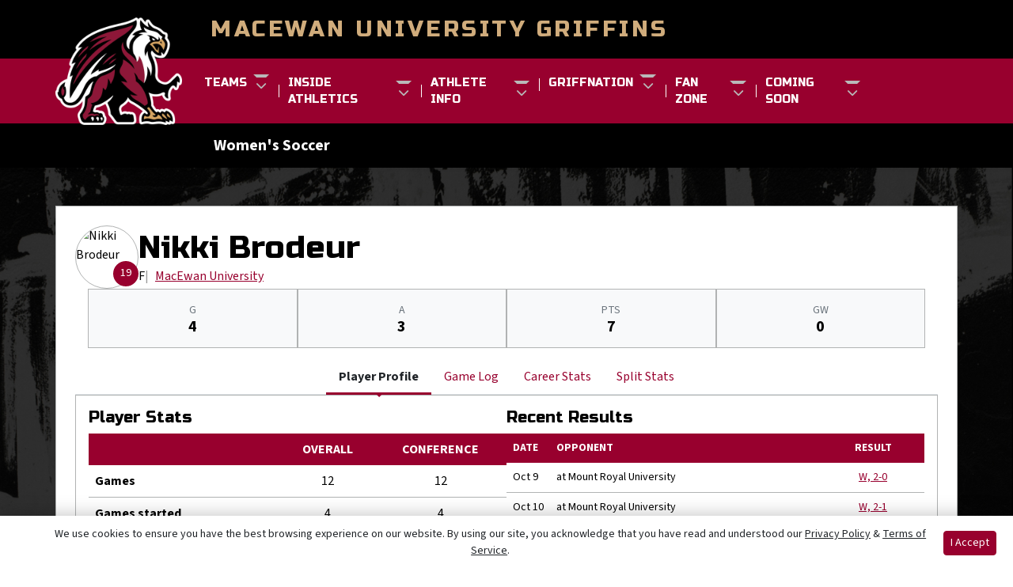

--- FILE ---
content_type: text/html; charset=UTF-8
request_url: https://macewan.prestosports.com/sports/wsoc/2021-22/players/nikkibrodeuruytv?view=profile
body_size: 22689
content:






<!doctype html>
<html lang="en" class="internal-page " data-theme-2="alliance">
    <head>
        
        






<title> MacEwan University Griffins</title>
<meta property="description"  content="MacEwan University Griffins"  />
<meta charset="utf-8">
<meta content="IE=edge" http-equiv="X-UA-Compatible">
<meta name="viewport" content="width=device-width, minimum-scale=1, initial-scale=1">
<meta name="profile-site-logo" content="/assets/Primary_Logo_-_.5x.png">
<meta name="theme-primary-color" content="#98002e">
<meta name="theme-secondary-color" content="#000000">

<link rel="apple-touch-icon" sizes="180x180" href="/assets/favicons/apple-touch-icon.png">
<link rel="icon" type="image/png" sizes="48x48" href="/assets/favicons/favicon-48x48.png">
<link rel="manifest" href="/assets/favicons/site.webmanifest">
<link rel="mask-icon" href="/assets/favicons/safari-pinned-tab.svg" color="#98002e">
<link rel="shortcut icon" href="/assets/favicons/favicon.ico">
<meta name="msapplication-TileColor" content="#98002e">
<meta name="msapplication-config" content="/assets/favicons/browserconfig.xml">
<meta name="theme-color" content="#98002e"> 
<link href="https://cdn.jsdelivr.net/npm/bootstrap@5.2.3/dist/css/bootstrap.min.css" rel="stylesheet" crossorigin="anonymous">
<link rel="stylesheet" type="text/css" href="https://theme-assets.prestosports.com/theme-assets/generic/assets/css/slick.min.css"/>

<link rel="preconnect" href="https://fonts.googleapis.com">
<link rel="preconnect" href="https://fonts.gstatic.com" crossorigin>
<link href="https://fonts.googleapis.com/css2?family=Roboto+Slab:wght@100;200;300;400;500;600;700;800;900&family=Roboto:ital,wght@0,100;0,300;0,400;0,500;0,700;0,900;1,100;1,300;1,400;1,500;1,700;1,900&display=swap" rel="stylesheet">
<link rel="stylesheet" type="text/css" href="https://presto-sport-static.s3.amazonaws.com/fonts/fontawesome-kit-pro-6.0.0/css/all.min.css" /> <link rel="stylesheet" type="text/css" href="https://presto-sport-static.s3.amazonaws.com/fonts/fontawesome-kit-pro-7.0.0/css/all.min.css" />



<style>
:root {
  --heading-font-family:'Roboto Slab', serif;
  --body-font-family:'Roboto', sans-serif;
  --bs-font-sans-serif:'Roboto', sans-serif;
  --bs-body-font-family:'Roboto', sans-serif;
  --fa-family:'Font Awesome 7 Pro';
  --fa-family-brands:'Font Awesome 7 Brands';
}
</style> 




<style>
:root {
	 --bs-primary:#98002e;
	 --bs-primary-rgb:152, 0, 46;
	 --bs-secondary:#000000;
	 --bs-secondary-rgb:0, 0, 0;
	 --bs-tertiary:#d1ad7d;
	 --bs-tertiary-rgb:209, 173, 125;
	 --bs-link-color:#98002e;
	 --bs-link-hover-color:#98002e;
	 --bs-accordion-active-color:#98002e;
	 --bs-accordion-active-bg:rgba(152, 0, 46, 0.05);
	 --bs-accordion-btn-focus-border-color:rgba(152, 0, 46, 0.35);
	 --bs-accordion-btn-focus-box-shadow:0 0 0 0.25rem rgba(152, 0, 46, 0.25);
	 --ps-site-width:1520px;
	 --site-logo-bg-url:url(/assets/Primary_Logo_-_.5x.png);
}
</style> 
<link rel="stylesheet" type="text/css" href="https://theme-assets.prestosports.com/theme-assets/generic/assets/css/bootstrap-negative-margins.css"/>
<link rel="stylesheet" type="text/css" href="https://theme-assets.prestosports.com/theme-assets/generic/assets/css/slick-theme-bs5.css"/>
<link rel="stylesheet" type="text/css" href="https://theme-assets.prestosports.com/theme-assets/generic/assets/css/global-reset.css" />
<link rel="stylesheet" type="text/css" href="https://theme-assets.prestosports.com/theme-assets/generic/assets/css/global-theme-reset-bs5.css"/>
<link rel="stylesheet" type="text/css" href="https://theme-assets.prestosports.com/theme-assets/generic/assets/css/preloader.css"/>

<script src="https://cdnjs.cloudflare.com/ajax/libs/jquery/3.4.1/jquery.min.js" integrity="sha256-CSXorXvZcTkaix6Yvo6HppcZGetbYMGWSFlBw8HfCJo=" crossorigin="anonymous"></script>
<script src="https://cdn.jsdelivr.net/npm/bootstrap@5.2.3/dist/js/bootstrap.bundle.min.js" crossorigin="anonymous"></script>
<script src="https://stackpath.bootstrapcdn.com/bootlint/1.0.0/bootlint.min.js" integrity="sha384-N+BTm0BCfumqkjdZt552I0kBBcMzkYe8aWUaSqL13fGJEGVhOi0rljWKtlU6sC6Z" crossorigin="anonymous"></script>

<script type="text/javascript" src="https://theme-assets.prestosports.com/theme-assets/generic/assets/js/cookie-handler.js" defer></script>

<script type="text/javascript">
    var hn = window.location.hostname.includes("demo-") ? "demo-align.prestosports.com" : window.location.hostname;
    var nm = document.createElement('script');
    nm.defer = 'defer';
    nm.type = 'text/javascript';
    nm.src = 'https://cdn.thisiswaldo.com/static/js/' + hn;
    var node = document.getElementsByTagName('head')[0];
    node.insertBefore(nm, node.firstChild);
</script>
<script type="text/javascript" src="https://theme-assets.prestosports.com/theme-assets/generic/assets/js/newormedia-placements.js" defer></script>

<script src="https://unpkg.com/htmx.org@1.9.10" integrity="sha384-D1Kt99CQMDuVetoL1lrYwg5t+9QdHe7NLX/SoJYkXDFfX37iInKRy5xLSi8nO7UC" crossorigin="anonymous"></script>
<script src="https://unpkg.com/hyperscript.org@0.9.12"></script>



 


    
    
				
	<link rel="canonical" href="https://www.macewangriffins.ca/sports/wsoc/2021-22/players/nikkibrodeuruytv" />
    <meta property="fb:app_id" content="280467664480" />

        
        <meta name="twitter:card" content="summary_large_image" />
    <meta property="twitter:title"  content="MacEwan University Griffins"  />
    <meta property="twitter:description"  content="MacEwan University Griffins"  />
    <meta name="twitter:image" content="https://www.macewangriffins.ca/images/setup/thumbnail_default.jpg?max_width=1200&max_height=675" />
    <meta name="twitter:url" content="https://www.macewangriffins.ca/sports/wsoc/2021-22/players/nikkibrodeuruytv">

                    <meta property="og:locale" content="en_us" />
        <meta property="og:determiner" content="the">
        <meta property="og:title"  content="MacEwan University Griffins"  />
        <meta property="dcterms.title"  content="MacEwan University Griffins"  />
        <meta property="og:description"  content="MacEwan University Griffins"  />
        <meta property="dcterms.description"  content="MacEwan University Griffins"  />
                  <meta property="og:image" content="https://www.macewangriffins.ca/images/setup/thumbnail_default.jpg?max_width=1200&max_height=675" />
          <meta property="og:image:alt" content="MacEwan University Griffins thumbnail" />
            
    <meta property="og:site_name" content="MacEwan University Griffins" />
    <meta property="og:url" content="https://www.macewangriffins.ca/sports/wsoc/2021-22/players/nikkibrodeuruytv" />
    <meta property="dcterms.identifier" content="https://www.macewangriffins.ca/sports/wsoc/2021-22/players/nikkibrodeuruytv" />

            <meta property="og:type" content="website" />
    

 



<!-- Global site tag (gtag.js) - Google Analytics -->

<script async src="https://www.googletagmanager.com/gtag/js?id=UA-166569-19"></script>

<script>

window.dataLayer = window.dataLayer || [];

function gtag(){dataLayer.push(arguments);}

gtag('js', new Date());



gtag('config', 'UA-166569-19');

</script>
        <!-- no rum header -->
        <link href="https://fonts.googleapis.com/css2?family=Poppins:ital,wght@0,100;0,200;0,300;0,400;0,500;0,600;0,700;0,800;0,900;1,100;1,200;1,300;1,400;1,500;1,600;1,700;1,800;1,900&display=swap" rel="stylesheet">
        <link rel="stylesheet" href="/theme.css" type="text/css" />
        <link rel="stylesheet" href="/site.css" type="text/css" />
    </head>  
    <body>
        
        <a href="#component-navbar-primary" class="visually-hidden-focusable">Skip to navigation</a>
        <a href="#site-main" class="visually-hidden-focusable">Skip to content</a>
        <a href="#site-footer" class="visually-hidden-focusable">Skip to footer</a>

        
        








<div class="pre-header">
    <div class="container-fluid p-0">
            <div class="members-nav">
        <div class="container-fluid p-0">
            
        </div>
    </div>

            </div>
</div>

<header class="site-header sticky-lg-top bg-white shadow-sm" data-module="https://theme-assets.prestosports.com/theme-assets/generic/assets/js/sticky-top.js">
    <div class="container-fluid p-0 position-relative">
            <div class="title-bar">
        <div class="container">
                <div class="site-logo">
        <a href="/"><img class="img-fluid" src="/assets/Primary_Logo_-_.5x.png" alt="MacEwan University Griffins Logo" /></a>
    </div>

            <div class="site-title">MacEwan University Griffins</div>
    	</div>
    </div>

            <div class="primary-nav-wrapper position-relative">
        <div class="container">
            
                        <div class="site-menu">
                




 






































    <div class="ps-component component-navbar-primary layout-standard" id="component-navbar-primary" data-module="theme-module/cssloader" data-stylesheet-url="https://theme-assets.prestosports.com/theme-assets/generic/assets/css/navbar-primary.css">
        <div class="layout-wrapper position-relative" data-module="https://theme-assets.prestosports.com/theme-assets/generic/assets/js/navbar-primary-accessibility.js">
                                <nav id="component-navbar-primary-562" class="navbar navbar-expand-lg navbar-light bg-light bg-transparent">
        <div class="container-fluid">
                                    <a class="navbar-brand d-flex justify-content-between align-items-center" href="/index">
                                                    <span class=navbar-title-text>Navigation</span>
                            </a>
            
            <div class="navbar-aside">
                                <button class="navbar-toggler x" type="button" data-bs-toggle="collapse" data-bs-target="#component-navbar-primary-562-collapse" aria-controls="navbarNavAltMarkup" aria-expanded="false" aria-label="Toggle Navigation ">
                    
                    <span class="icon-bar"></span>
                    <span class="icon-bar"></span>
                    <span class="icon-bar"></span>
                </button>
            </div>
            <div class="collapse navbar-collapse" id="component-navbar-primary-562-collapse">
                











	
<ul class="navbar-light bg-light bg-transparent navbar-nav " id="component-navbar-primary-562-parent-menu"  data-mega="false" data-flex="false" data-column="false" data-multicols="0" data-pageurl="/navbar-global" >
	
						
								
				
				
																																																																																																																																																																
				
				
				


        <li class="nav-item parent dropdown has-megamenu  ">
											                    <span class="nav-link dropdown-old-toggle "  role="button"   aria-haspopup="true" aria-expanded="false" >
													<span class="d-flex flex-dropdown align-items-stretch justify-content-between w-100" data-bs-parent="#component-navbar-primary-562-parent-menu" data-bs-target="#dropdownId-5f4ae057" data-bs-toggle="collapse" role="button" aria-expanded="false">
								<a role="button" class="nav-link dropdown-old-toggle p-0 " href="#"  aria-label="Teams">Teams</a>
                            	<span class="dropdown-toggle d-flex align-items-center justify-content-between" data-bs-parent="#component-navbar-primary-562-parent-menu" data-bs-target="#dropdownId-5f4ae057" data-bs-toggle="collapse" role="button" aria-expanded="false" aria-label="Open dropdown menu"></span>
							</span>
						                    </span>
					
																																		











	<div class="dropdown-menu megamenu navbar-light bg-light dropdown-menu level-2" data-bs-parent="#component-navbar-primary-562-parent-menu" id="dropdownId-5f4ae057">
    <div class="megamenu-inner w-100">
		
<ul class="navbar-light bg-light bg-transparent list-unstyled megamenu-list level-2"  data-mega="true" data-flex="false" data-column="false" data-multicols="0" data-pageurl="/navbar-sports" >
	
						
								
				
				
																																																																																																																																																																
				
				
				


        <li class="nav-item flex-fill dropdown has-megamenu level-2  has-megamenu ">
											                    <span class="nav-link dropdown-old-toggle level-2"  role="button"   aria-haspopup="true" aria-expanded="false" >
													<span class="d-flex flex-dropdown align-items-stretch justify-content-between w-100" data-bs-parent="#" data-bs-target="#dropdownId-24fd6166" data-bs-toggle="collapse" role="button" aria-expanded="false">
								<a role="button" class="nav-link dropdown-old-toggle p-0 " href="#"  aria-label="Teams: MEN'S SPORTS">MEN'S SPORTS</a>
                            	<span class="dropdown-toggle d-flex align-items-center justify-content-between" data-bs-parent="#" data-bs-target="#dropdownId-24fd6166" data-bs-toggle="collapse" role="button" aria-expanded="false" aria-label="Open dropdown menu"></span>
							</span>
						                    </span>
					
																																		











	<div class="dropdown-menu navbar-light bg-light dropdown-menu level-3" data-bs-parent="#dropdownId-24fd6166" id="dropdownId-24fd6166">
    <div class="dropdown-menu-inner">
		
<ul class="navbar-light bg-light bg-transparent list-unstyled dropdown-menu-list level-3"  data-mega="false" data-flex="false" data-column="true" data-multicols="0" data-pageurl="/navbar-men" >
	
						
								
				
				
																																																																																																																																																																
				
				
				


        <li class="nav-item dropdown level-3 ">
											                    <span class="nav-link dropdown-old-toggle level-3"  role="button"   aria-haspopup="true" aria-expanded="false" >
													<span class="d-flex flex-dropdown align-items-stretch justify-content-between w-100" data-bs-parent="#" data-bs-target="#dropdownId-491ea600" data-bs-toggle="collapse" role="button" aria-expanded="false">
								<a role="button" class="nav-link dropdown-old-toggle p-0 " href="/sports/mbkb/index"  aria-label="MEN'S SPORTS: Basketball">Basketball</a>
                            	<span class="dropdown-toggle d-flex align-items-center justify-content-between" data-bs-parent="#" data-bs-target="#dropdownId-491ea600" data-bs-toggle="collapse" role="button" aria-expanded="false" aria-label="Open dropdown menu"></span>
							</span>
						                    </span>
					
																												
							        </li>
	
						
								
				
				
																																																																																																																																																																
				
				
				


        <li class="nav-item dropdown level-3 ">
											                    <span class="nav-link dropdown-old-toggle level-3"  role="button"   aria-haspopup="true" aria-expanded="false" >
													<span class="d-flex flex-dropdown align-items-stretch justify-content-between w-100" data-bs-parent="#" data-bs-target="#dropdownId-2d579578" data-bs-toggle="collapse" role="button" aria-expanded="false">
								<a role="button" class="nav-link dropdown-old-toggle p-0 " href="/sports/mice/index"  aria-label="MEN'S SPORTS: Hockey">Hockey</a>
                            	<span class="dropdown-toggle d-flex align-items-center justify-content-between" data-bs-parent="#" data-bs-target="#dropdownId-2d579578" data-bs-toggle="collapse" role="button" aria-expanded="false" aria-label="Open dropdown menu"></span>
							</span>
						                    </span>
					
																												
							        </li>
	
						
								
				
				
																																																																																																																																																																
				
				
				


        <li class="nav-item dropdown level-3 ">
											                    <span class="nav-link dropdown-old-toggle level-3"  role="button"   aria-haspopup="true" aria-expanded="false" >
													<span class="d-flex flex-dropdown align-items-stretch justify-content-between w-100" data-bs-parent="#" data-bs-target="#dropdownId-796853cd" data-bs-toggle="collapse" role="button" aria-expanded="false">
								<a role="button" class="nav-link dropdown-old-toggle p-0 " href="/sports/msoc/index"  aria-label="MEN'S SPORTS: Soccer">Soccer</a>
                            	<span class="dropdown-toggle d-flex align-items-center justify-content-between" data-bs-parent="#" data-bs-target="#dropdownId-796853cd" data-bs-toggle="collapse" role="button" aria-expanded="false" aria-label="Open dropdown menu"></span>
							</span>
						                    </span>
					
																												
							        </li>
	
						
								
				
				
																																																																																																																																																																
				
				
				


        <li class="nav-item dropdown level-3 ">
											                    <span class="nav-link dropdown-old-toggle level-3"  role="button"   aria-haspopup="true" aria-expanded="false" >
													<span class="d-flex flex-dropdown align-items-stretch justify-content-between w-100" data-bs-parent="#" data-bs-target="#dropdownId-17e99879" data-bs-toggle="collapse" role="button" aria-expanded="false">
								<a role="button" class="nav-link dropdown-old-toggle p-0 " href="/sports/mvball/index"  aria-label="MEN'S SPORTS: Volleyball">Volleyball</a>
                            	<span class="dropdown-toggle d-flex align-items-center justify-content-between" data-bs-parent="#" data-bs-target="#dropdownId-17e99879" data-bs-toggle="collapse" role="button" aria-expanded="false" aria-label="Open dropdown menu"></span>
							</span>
						                    </span>
					
																												
							        </li>
	</ul>
	     				
    </div>
</div>

							        </li>
	
						
								
				
				
																																																																																																																																																																
				
				
				


        <li class="nav-item flex-fill dropdown has-megamenu level-2  has-megamenu ">
											                    <span class="nav-link dropdown-old-toggle level-2"  role="button"   aria-haspopup="true" aria-expanded="false" >
													<span class="d-flex flex-dropdown align-items-stretch justify-content-between w-100" data-bs-parent="#" data-bs-target="#dropdownId-6041de14" data-bs-toggle="collapse" role="button" aria-expanded="false">
								<a role="button" class="nav-link dropdown-old-toggle p-0 " href="#"  aria-label="Teams: WOMEN'S SPORTS">WOMEN'S SPORTS</a>
                            	<span class="dropdown-toggle d-flex align-items-center justify-content-between" data-bs-parent="#" data-bs-target="#dropdownId-6041de14" data-bs-toggle="collapse" role="button" aria-expanded="false" aria-label="Open dropdown menu"></span>
							</span>
						                    </span>
					
																																		











	<div class="dropdown-menu navbar-light bg-light dropdown-menu level-3" data-bs-parent="#dropdownId-6041de14" id="dropdownId-6041de14">
    <div class="dropdown-menu-inner">
		
<ul class="navbar-light bg-light bg-transparent list-unstyled dropdown-menu-list level-3"  data-mega="false" data-flex="false" data-column="true" data-multicols="0" data-pageurl="/navbar-women" >
	
						
								
				
				
																																																																																																																																																																
				
				
				


        <li class="nav-item dropdown level-3 ">
											                    <span class="nav-link dropdown-old-toggle level-3"  role="button"   aria-haspopup="true" aria-expanded="false" >
													<span class="d-flex flex-dropdown align-items-stretch justify-content-between w-100" data-bs-parent="#" data-bs-target="#dropdownId-5d2430bc" data-bs-toggle="collapse" role="button" aria-expanded="false">
								<a role="button" class="nav-link dropdown-old-toggle p-0 " href="/sports/wbkb/index"  aria-label="WOMEN'S SPORTS: Basketball">Basketball</a>
                            	<span class="dropdown-toggle d-flex align-items-center justify-content-between" data-bs-parent="#" data-bs-target="#dropdownId-5d2430bc" data-bs-toggle="collapse" role="button" aria-expanded="false" aria-label="Open dropdown menu"></span>
							</span>
						                    </span>
					
																												
							        </li>
	
						
								
				
				
																																																																																																																																																																
				
				
				


        <li class="nav-item dropdown level-3 ">
											                    <span class="nav-link dropdown-old-toggle level-3"  role="button"   aria-haspopup="true" aria-expanded="false" >
													<span class="d-flex flex-dropdown align-items-stretch justify-content-between w-100" data-bs-parent="#" data-bs-target="#dropdownId-4812b7fa" data-bs-toggle="collapse" role="button" aria-expanded="false">
								<a role="button" class="nav-link dropdown-old-toggle p-0 " href="/sports/wice/index"  aria-label="WOMEN'S SPORTS: Hockey">Hockey</a>
                            	<span class="dropdown-toggle d-flex align-items-center justify-content-between" data-bs-parent="#" data-bs-target="#dropdownId-4812b7fa" data-bs-toggle="collapse" role="button" aria-expanded="false" aria-label="Open dropdown menu"></span>
							</span>
						                    </span>
					
																												
							        </li>
	
						
								
				
				
																																																																																																																																																																
				
				
				


        <li class="nav-item dropdown level-3 ">
											                    <span class="nav-link dropdown-old-toggle level-3"  role="button"   aria-haspopup="true" aria-expanded="false" >
													<span class="d-flex flex-dropdown align-items-stretch justify-content-between w-100" data-bs-parent="#" data-bs-target="#dropdownId-6ce9005f" data-bs-toggle="collapse" role="button" aria-expanded="false">
								<a role="button" class="nav-link dropdown-old-toggle p-0 " href="/sports/wsoc/index"  aria-label="WOMEN'S SPORTS: Soccer">Soccer</a>
                            	<span class="dropdown-toggle d-flex align-items-center justify-content-between" data-bs-parent="#" data-bs-target="#dropdownId-6ce9005f" data-bs-toggle="collapse" role="button" aria-expanded="false" aria-label="Open dropdown menu"></span>
							</span>
						                    </span>
					
																												
							        </li>
	
						
								
				
				
																																																																																																																																																																
				
				
				


        <li class="nav-item dropdown level-3 ">
											                    <span class="nav-link dropdown-old-toggle level-3"  role="button"   aria-haspopup="true" aria-expanded="false" >
													<span class="d-flex flex-dropdown align-items-stretch justify-content-between w-100" data-bs-parent="#" data-bs-target="#dropdownId-73b18019" data-bs-toggle="collapse" role="button" aria-expanded="false">
								<a role="button" class="nav-link dropdown-old-toggle p-0 " href="/sports/wvball/index"  aria-label="WOMEN'S SPORTS: Volleyball">Volleyball</a>
                            	<span class="dropdown-toggle d-flex align-items-center justify-content-between" data-bs-parent="#" data-bs-target="#dropdownId-73b18019" data-bs-toggle="collapse" role="button" aria-expanded="false" aria-label="Open dropdown menu"></span>
							</span>
						                    </span>
					
																												
							        </li>
	</ul>
	     				
    </div>
</div>

							        </li>
	</ul>
	     				
    </div>
	 					<!-- 728x90/300x250/320x50 -->
			<div id="waldo-tag-navigation"></div>
			
			</div>

							        </li>
	
						
								
				
				
																																																																																																																																																																
				
				
				


        <li class="nav-item parent dropdown  ">
											                    <span class="nav-link dropdown-old-toggle "  role="button"   aria-haspopup="true" aria-expanded="false" >
													<span class="d-flex flex-dropdown align-items-stretch justify-content-between w-100" data-bs-parent="#component-navbar-primary-562-parent-menu" data-bs-target="#dropdownId-6ab5212b" data-bs-toggle="collapse" role="button" aria-expanded="false">
								<a role="button" class="nav-link dropdown-old-toggle p-0 " href="#"  aria-label="Inside Athletics">Inside Athletics</a>
                            	<span class="dropdown-toggle d-flex align-items-center justify-content-between" data-bs-parent="#component-navbar-primary-562-parent-menu" data-bs-target="#dropdownId-6ab5212b" data-bs-toggle="collapse" role="button" aria-expanded="false" aria-label="Open dropdown menu"></span>
							</span>
						                    </span>
					
																						











	<div class="dropdown-menu navbar-light bg-light dropdown-menu level-2" data-bs-parent="#component-navbar-primary-562-parent-menu" id="dropdownId-6ab5212b">
    <div class="dropdown-menu-inner">
		
<ul class="navbar-light bg-light bg-transparent list-unstyled dropdown-menu-list level-2"  data-mega="false" data-flex="false" data-column="false" data-multicols="0" data-pageurl="/navbar-information" >
	
						
								
				
				
																																																																																																																																																																
				
				
				


        <li class="nav-item level-2 ">
							                    <a class="nav-link level-2   " href="/information/directory/index"  aria-label="Inside Athletics: Staff Directory">
													Staff Directory
						                    </a>
											        </li>
	
						
								
				
				
																																																																																																																																																																
				
				
				


        <li class="nav-item level-2 ">
							                    <a class="nav-link level-2   " href="/information/department_information"  aria-label="Inside Athletics: Department Information">
													Department Information
						                    </a>
											        </li>
	
						
								
				
				
																																																																																																																																																																
				
				
				


        <li class="nav-item level-2 ">
							                    <a class="nav-link level-2   " href="/information/facilities"  aria-label="Inside Athletics: Homes of the Griffins">
													Homes of the Griffins
						                    </a>
											        </li>
	
						
								
				
				
																																																																																																																																																																
				
				
				


        <li class="nav-item level-2 ">
							                    <a class="nav-link level-2   " href="/information/governing_bodies"  aria-label="Inside Athletics: Governing Bodies">
													Governing Bodies
						                    </a>
											        </li>
	
						
								
				
				
																																																																																																																																																																
				
				
				


        <li class="nav-item level-2 ">
							                    <a class="nav-link level-2   " href="/information/sponsors"  aria-label="Inside Athletics: Sponsor the Griffins">
													Sponsor the Griffins
						                    </a>
											        </li>
	
						
								
				
				
																																																																																																																																																																
				
				
				


        <li class="nav-item level-2 ">
							                    <a class="nav-link level-2   " href="/information/job_opportunities"  aria-label="Inside Athletics: Job Opportunities">
													Job Opportunities
						                    </a>
											        </li>
	</ul>
	     				
    </div>
</div>

							        </li>
	
						
								
				
				
																																																																																																																																																																
				
				
				


        <li class="nav-item parent dropdown  ">
											                    <span class="nav-link dropdown-old-toggle "  role="button"   aria-haspopup="true" aria-expanded="false" >
													<span class="d-flex flex-dropdown align-items-stretch justify-content-between w-100" data-bs-parent="#component-navbar-primary-562-parent-menu" data-bs-target="#dropdownId-47d3cf27" data-bs-toggle="collapse" role="button" aria-expanded="false">
								<a role="button" class="nav-link dropdown-old-toggle p-0 " href=""  aria-label="Athlete Info">Athlete Info</a>
                            	<span class="dropdown-toggle d-flex align-items-center justify-content-between" data-bs-parent="#component-navbar-primary-562-parent-menu" data-bs-target="#dropdownId-47d3cf27" data-bs-toggle="collapse" role="button" aria-expanded="false" aria-label="Open dropdown menu"></span>
							</span>
						                    </span>
					
																						











	<div class="dropdown-menu navbar-light bg-light dropdown-menu level-2" data-bs-parent="#component-navbar-primary-562-parent-menu" id="dropdownId-47d3cf27">
    <div class="dropdown-menu-inner">
		
<ul class="navbar-light bg-light bg-transparent list-unstyled dropdown-menu-list level-2"  data-mega="false" data-flex="false" data-column="false" data-multicols="0" data-pageurl="/navbar-student-athlete-info" >
	
						
								
				
				
																																																																																																																																																																
				
				
				


        <li class="nav-item level-2 ">
							                    <a class="nav-link level-2   " href="/student-athlete-info/code_of_conduct"  aria-label="Athlete Info: Code of Conduct">
													Code of Conduct
						                    </a>
											        </li>
	
						
								
				
				
																																																																																																																																																																
				
				
				


        <li class="nav-item level-2 ">
							                    <a class="nav-link level-2   " href="/student-athlete-info/eligibility_and_academics"  aria-label="Athlete Info: Eligibility and Academics">
													Eligibility and Academics
						                    </a>
											        </li>
	
						
								
				
				
																																																																																																																																																																
				
				
				


        <li class="nav-item level-2 ">
							                    <a class="nav-link level-2   " href="/student-athlete-info/student_athlete_services"  aria-label="Athlete Info: Student Athlete Services">
													Student Athlete Services
						                    </a>
											        </li>
	
						
								
				
				
																																																																																																																																																																
				
				
				


        <li class="nav-item level-2 ">
							                    <a class="nav-link level-2   " href="/student-athlete-info/scholarships_and_awards"  aria-label="Athlete Info: Scholarships and Awards">
													Scholarships and Awards
						                    </a>
											        </li>
	
						
								
				
				
																																																																																																																																																																
				
				
				


        <li class="nav-item level-2 ">
							                    <a class="nav-link level-2   " href="/student-athlete-info/join_the_griffins"  aria-label="Athlete Info: Join the Griffins">
													Join the Griffins
						                    </a>
											        </li>
	
						
								
				
				
																																																																																																																																																																
				
				
				


        <li class="nav-item level-2 ">
							                    <a class="nav-link level-2   " href="/athletic_therapy/index"  aria-label="Athlete Info: Athlete Health">
													Athlete Health
						                    </a>
											        </li>
	</ul>
	     				
    </div>
</div>

							        </li>
	
						
								
				
				
																																																																																																																																																																
				
				
				


        <li class="nav-item parent dropdown  ">
											                    <span class="nav-link dropdown-old-toggle "  role="button"   aria-haspopup="true" aria-expanded="false" >
													<span class="d-flex flex-dropdown align-items-stretch justify-content-between w-100" data-bs-parent="#component-navbar-primary-562-parent-menu" data-bs-target="#dropdownId-24f8dac2" data-bs-toggle="collapse" role="button" aria-expanded="false">
								<a role="button" class="nav-link dropdown-old-toggle p-0 " href="#"  aria-label="GriffNation">GriffNation</a>
                            	<span class="dropdown-toggle d-flex align-items-center justify-content-between" data-bs-parent="#component-navbar-primary-562-parent-menu" data-bs-target="#dropdownId-24f8dac2" data-bs-toggle="collapse" role="button" aria-expanded="false" aria-label="Open dropdown menu"></span>
							</span>
						                    </span>
					
																						











	<div class="dropdown-menu navbar-light bg-light dropdown-menu level-2" data-bs-parent="#component-navbar-primary-562-parent-menu" id="dropdownId-24f8dac2">
    <div class="dropdown-menu-inner">
		
<ul class="navbar-light bg-light bg-transparent list-unstyled dropdown-menu-list level-2"  data-mega="false" data-flex="false" data-column="false" data-multicols="0" data-pageurl="/navbar-griffnation" >
	
						
								
				
				
																																																																																																																																																																
				
				
				


        <li class="nav-item level-2 ">
							                    <a class="nav-link level-2   " href="/griffnation/adopt_a_griffin"  aria-label="GriffNation: Adopt A Griffin">
													Adopt A Griffin
						                    </a>
											        </li>
	
						
								
				
				
																																																																																																																																																																
				
				
				


        <li class="nav-item level-2 ">
							                    <a class="nav-link level-2   " href="/griffnation/Courtside_Club"  aria-label="GriffNation: Courtside Club">
													Courtside Club
						                    </a>
											        </li>
	
						
								
				
				
																																																																																																																																																																
				
				
				


        <li class="nav-item level-2 ">
							                    <a class="nav-link level-2   " href="/griffnation/Watch_Canada_West_TV"  aria-label="GriffNation: Watch CW TV">
													Watch CW TV
						                    </a>
											        </li>
	
						
								
				
				
																																																																																																																																																																
				
				
				


        <li class="nav-item level-2 ">
							                    <a class="nav-link level-2   " href="/camps/jrgriffins"  aria-label="GriffNation: Junior Griffins Camps">
													Junior Griffins Camps
						                    </a>
											        </li>
	
						
								
				
				
																																																																																																																																																																
				
				
				


        <li class="nav-item level-2 ">
							                    <a class="nav-link level-2   " href="/sports/wallOfFame/index"  aria-label="GriffNation: Griffins Wall of Distinction">
													Griffins Wall of Distinction
						                    </a>
											        </li>
	
						
								
				
				
																																																																																																																																																																
				
				
				


        <li class="nav-item level-2 ">
							                    <a class="nav-link level-2   " href="/record_books/Griffins_Record_book_2025.pdf"  aria-label="GriffNation: Record Book">
													Record Book
						                    </a>
											        </li>
	
						
								
				
				
																																																																																																																																																																
				
				
				


        <li class="nav-item level-2 ">
							                    <a class="nav-link level-2   " href="/sports/discontinued/index"  aria-label="GriffNation: Discontinued Sports">
													Discontinued Sports
						                    </a>
											        </li>
	
						
								
				
				
																																																																																																																																																																
				
				
				


        <li class="nav-item level-2 ">
							                    <a class="nav-link level-2   " href="/griffnation/GriffNation_Podcast"  aria-label="GriffNation: GriffNation Podcast">
													GriffNation Podcast
						                    </a>
											        </li>
	</ul>
	     				
    </div>
</div>

							        </li>
	
						
								
				
				
																																																																																																																																																																
				
				
				


        <li class="nav-item parent dropdown  ">
											                    <span class="nav-link dropdown-old-toggle "  role="button"   aria-haspopup="true" aria-expanded="false" >
													<span class="d-flex flex-dropdown align-items-stretch justify-content-between w-100" data-bs-parent="#component-navbar-primary-562-parent-menu" data-bs-target="#dropdownId-543a3a17" data-bs-toggle="collapse" role="button" aria-expanded="false">
								<a role="button" class="nav-link dropdown-old-toggle p-0 " href="#"  aria-label="Fan Zone">Fan Zone</a>
                            	<span class="dropdown-toggle d-flex align-items-center justify-content-between" data-bs-parent="#component-navbar-primary-562-parent-menu" data-bs-target="#dropdownId-543a3a17" data-bs-toggle="collapse" role="button" aria-expanded="false" aria-label="Open dropdown menu"></span>
							</span>
						                    </span>
					
																						











	<div class="dropdown-menu navbar-light bg-light dropdown-menu level-2" data-bs-parent="#component-navbar-primary-562-parent-menu" id="dropdownId-543a3a17">
    <div class="dropdown-menu-inner">
		
<ul class="navbar-light bg-light bg-transparent list-unstyled dropdown-menu-list level-2"  data-mega="false" data-flex="false" data-column="false" data-multicols="0" data-pageurl="/navbar-tickets-merch" >
	
						
								
				
				
																																																																																																																																																																
				
				
				


        <li class="nav-item level-2 ">
							                    <a class="nav-link level-2   " href="https://www.showpass.com/o/macewan-griffins/"  target="_blank"  aria-label="Fan Zone: Buy Tickets">
													Buy Tickets
						                    </a>
											        </li>
	
						
								
				
				
																																																																																																																																																																
				
				
				


        <li class="nav-item level-2 ">
							                    <a class="nav-link level-2   " href="/griffnation/Promotional_Schedule"  aria-label="Fan Zone: Promotional Schedule">
													Promotional Schedule
						                    </a>
											        </li>
	
						
								
				
				
																																																																																																																																																																
				
				
				


        <li class="nav-item level-2 ">
							                    <a class="nav-link level-2   " href="/griffnation/tickets"  aria-label="Fan Zone: Group Tickets &amp; Info">
													Group Tickets &amp; Info
						                    </a>
											        </li>
	
						
								
				
				
																																																																																																																																																																
				
				
				


        <li class="nav-item level-2 ">
							                    <a class="nav-link level-2   " href="https://www.macewanbookstore.com/c-289-griffins-collection.aspx"  target="_blank"  aria-label="Fan Zone: Merchandise">
													Merchandise
						                    </a>
											        </li>
	</ul>
	     				
    </div>
</div>

							        </li>
	
						
								
				
				
																																																																																																																																																																
				
				
				


        <li class="nav-item parent dropdown  ">
											                    <span class="nav-link dropdown-old-toggle "  role="button"   aria-haspopup="true" aria-expanded="false" >
													<span class="d-flex flex-dropdown align-items-stretch justify-content-between w-100" data-bs-parent="#component-navbar-primary-562-parent-menu" data-bs-target="#dropdownId-739bcf41" data-bs-toggle="collapse" role="button" aria-expanded="false">
								<a role="button" class="nav-link dropdown-old-toggle p-0 " href="#"  aria-label="Coming Soon">Coming Soon</a>
                            	<span class="dropdown-toggle d-flex align-items-center justify-content-between" data-bs-parent="#component-navbar-primary-562-parent-menu" data-bs-target="#dropdownId-739bcf41" data-bs-toggle="collapse" role="button" aria-expanded="false" aria-label="Open dropdown menu"></span>
							</span>
						                    </span>
					
																						











	<div class="dropdown-menu navbar-light bg-light dropdown-menu level-2" data-bs-parent="#component-navbar-primary-562-parent-menu" id="dropdownId-739bcf41">
    <div class="dropdown-menu-inner">
		
<ul class="navbar-light bg-light bg-transparent list-unstyled dropdown-menu-list level-2"  data-mega="false" data-flex="false" data-column="false" data-multicols="0" data-pageurl="/navbar-link" >
	
						
								
				
				
																																																																																																																																																																
				
				
				


        <li class="nav-item level-2 ">
							                    <a class="nav-link level-2   " href="#"  aria-label="Coming Soon: Coming Soon!">
													Coming Soon!
						                    </a>
											        </li>
	</ul>
	     				
    </div>
</div>

							        </li>
	</ul>
		


                <div class="mobile-menu-footer d-lg-none d-flex flex-column align-items-center justify-content-center w-100 gap-3 text-center p-3">
                                            <div class="mmf-search w-100 ">




























    <div class="ps-component component-search layout-input">
                                        <form action="/site-search" method="get" class="">
        <div class="input-group mb-0">
            <label for="site-search-495" class="visually-hidden">Search</label>
            <input id="site-search-495" type="search" class="form-control form-control-sm border-end-0 border" name="q" placeholder="Search...">
            <button class="btn btn-link bg-white border" type="submit">
                <span class="fa fa-search fa-sm"></span>
                <span class="visually-hidden">search</span>
            </button>
        </div>
    </form>
                        </div>

<script>
    /* This snippet will move the modal to the body element
        to prevent the opacity modal-background from overlaying the modal itself.
     */
    $(document).ready(function(){
        $(".component-search-modal-495").appendTo("body");
    });
</script>



       
    


 </div>
                                                                <div class="mmf-social w-100 border-top ">
                            <div class="mmf-social-inner mx-auto d-inline-block">
                                






































    <div class="ps-component component-nav layout-standard d-flex flex-column gap-3" id="component-nav-814">
                    <div class="layout-wrapper position-relative">
                            <ul class="nav ">
            <li>
            
              
    
    
            
    <a class="nav-link  " href="https://www.twitter.com/MacEwanGriffins"  target="_blank" data-match="false" data-currentdomain="https://macewan.prestosports.com" data-requesturl="http://macewan.prestosports.com/sports/wsoc/2021-22/players/nikkibrodeuruytv" data-requesturi="/sports/wsoc/2021-22/players/nikkibrodeuruytv" aria-label="Twitter">    
                                                                                                                                                                                                                                                                                                                                                                                                                        
        <span class="fa-brands fa-twitter" aria-hidden="true"></span>
        <span class="d-none label" aria-hidden="true"> Twitter </span>
    </a>
        </li>
            <li>
            
              
    
    
            
    <a class="nav-link  " href="https://www.facebook.com/MacEwanGriffins"  target="_blank" data-match="false" data-currentdomain="https://macewan.prestosports.com" data-requesturl="http://macewan.prestosports.com/sports/wsoc/2021-22/players/nikkibrodeuruytv" data-requesturi="/sports/wsoc/2021-22/players/nikkibrodeuruytv" aria-label="Facebook">    
                                                                                                                                                                                                                                                                                                                                                                                                                        
        <span class="fa-brands fa-facebook" aria-hidden="true"></span>
        <span class="d-none label" aria-hidden="true"> Facebook </span>
    </a>
        </li>
            <li>
            
              
    
    
            
    <a class="nav-link  " href="https://www.instagram.com/MacEwanGriffins"  target="_blank" data-match="false" data-currentdomain="https://macewan.prestosports.com" data-requesturl="http://macewan.prestosports.com/sports/wsoc/2021-22/players/nikkibrodeuruytv" data-requesturi="/sports/wsoc/2021-22/players/nikkibrodeuruytv" aria-label="Instagram">    
                                                                                                                                                                                                                                                                                                                                                                                                                        
        <span class="fa-brands fa-instagram" aria-hidden="true"></span>
        <span class="d-none label" aria-hidden="true"> Instagram </span>
    </a>
        </li>
    </ul>

                    </div>
    </div>



       
    



                            </div>
                        </div>
                                    </div>

                
            </div>
                    </div>
    </nav>

                    </div>
    </div>



   	
	



            </div>
            
                        <div class="composite-search d-flex">
                                    <a href="/composite" class="composite-link d-block d-lg-none btn btn-link">
                        <span aria-hidden="true" class="fa-regular fa-calendar"></span>
                        <span class="visually-hidden text">Composite Schedule</span>
                    </a>
                                




























    <div class="ps-component component-search layout-modal">
                                        <button type="button" class="btn btn-link" data-bs-toggle="modal" data-bs-target=".component-search-modal-373"><span class="fa-regular fa-magnifying-glass"></span><span class="visually-hidden">Search</span></button>
        <div class="modal component-search-modal-373" aria-hidden="true" tabindex="-1" >
        <div class="modal-dialog vertical-align site-search-modal modal-lg">
            <div class="modal-content bg-white text-dark">
                                    <div class="modal-header border-0 pb-0 text-white">
                        <div class="modal-title h5">Site Search</div>
                        <button type="button" class="btn-close btn-close btn-close-white" data-bs-dismiss="modal" aria-label="Close"></button>
                    </div>
                                <div class="modal-body">
                    <div class="row height d-flex justify-content-center align-items-center">
                        <div class="col-md-12">
                            <form action="/site-search" method="get" class="">
                                <div class="input-group mb-0">
                                    <label for="Search" class="visually-hidden">Search</label>
                                    <input id="Search" type="text" class="form-control form-control-lg rounded-start border-0" name="q" placeholder="Search...">
                                    <button type="submit" class="input-group-text btn btn-secondary">
                                        <span class="fa-regular fa-magnifying-glass me-2"></span>
                                        <span class="btn-text  visually-hidden ">Search</span>
                                    </button>
                                </div>
                            </form>
                        </div>
                    </div>
                </div>
                
            </div>
        </div>
    </div>

                        </div>

<script>
    /* This snippet will move the modal to the body element
        to prevent the opacity modal-background from overlaying the modal itself.
     */
    $(document).ready(function(){
        $(".component-search-modal-373").appendTo("body");
    });
</script>



       
    



            </div>
            
                        <div class="social-icons">
                






































    <div class="ps-component component-nav layout-standard d-flex flex-column gap-3" id="component-nav-30">
                    
        










            <div class="layout-wrapper position-relative">
                            <ul class="nav ">
            <li>
            
              
    
    
            
    <a class="nav-link  " href="https://www.twitter.com/MacEwanGriffins"  target="_blank" data-match="false" data-currentdomain="https://macewan.prestosports.com" data-requesturl="http://macewan.prestosports.com/sports/wsoc/2021-22/players/nikkibrodeuruytv" data-requesturi="/sports/wsoc/2021-22/players/nikkibrodeuruytv" aria-label="Twitter">    
                                                                                                                                                                                                                                                                                                                                                                                                                        
        <span class="fa-brands fa-twitter" aria-hidden="true"></span>
        <span class="d-none label" aria-hidden="true"> Twitter </span>
    </a>
        </li>
            <li>
            
              
    
    
            
    <a class="nav-link  " href="https://www.facebook.com/MacEwanGriffins"  target="_blank" data-match="false" data-currentdomain="https://macewan.prestosports.com" data-requesturl="http://macewan.prestosports.com/sports/wsoc/2021-22/players/nikkibrodeuruytv" data-requesturi="/sports/wsoc/2021-22/players/nikkibrodeuruytv" aria-label="Facebook">    
                                                                                                                                                                                                                                                                                                                                                                                                                        
        <span class="fa-brands fa-facebook" aria-hidden="true"></span>
        <span class="d-none label" aria-hidden="true"> Facebook </span>
    </a>
        </li>
            <li>
            
              
    
    
            
    <a class="nav-link  " href="https://www.instagram.com/MacEwanGriffins"  target="_blank" data-match="false" data-currentdomain="https://macewan.prestosports.com" data-requesturl="http://macewan.prestosports.com/sports/wsoc/2021-22/players/nikkibrodeuruytv" data-requesturi="/sports/wsoc/2021-22/players/nikkibrodeuruytv" aria-label="Instagram">    
                                                                                                                                                                                                                                                                                                                                                                                                                        
        <span class="fa-brands fa-instagram" aria-hidden="true"></span>
        <span class="d-none label" aria-hidden="true"> Instagram </span>
    </a>
        </li>
    </ul>

                    </div>
    </div>



       
    



            </div>
            
    	</div>
    </div>

            <div class="secondary-nav-wrapper position-relative bg-white">
        <div class="container">
            




 








































    <div class="ps-component component-navbar-secondary layout-standard" id="component-navbar-secondary-29" data-module="theme-module/cssloader" data-stylesheet-url="https://theme-assets.prestosports.com/theme-assets/generic/assets/css/navbar-secondary.css">
        <div class="layout-wrapper position-relative">
                                <nav class="navbar navbar-secondary navbar-expand navbar-light bg-transparent ">
        <div class=" container  justify-content-between gap-4">
                                                                                        
                    <a href="/sports/wsoc/index" class="navbar-brand navbar-page-title d-block flex-fill">Women's Soccer </a>
            
                
                <button class="navbar-toggler" type="button" data-bs-toggle="collapse" data-bs-target="#component-navbar-secondary" aria-controls="component-navbar-secondary" aria-expanded="false" aria-label="Toggle navigation">
        <span class="fas fa-bars" aria-hidden="true" aria-label="More"></span>
    </button>

            <div class="ul-wrapper flex-fill d-flex overflow-hidden invisible" data-module="theme-module/navbar-secondary">
                <ul class="position-relative navbar-nav d-flex flex-nowrap align-items-center ms-auto navbar-flex-autocollapse" id="component-navbar-secondary-29">
                                        <li class="nav-item item-1">
            <a class="nav-link text-nowrap " href="/sports/wsoc/index">Home</a>
        </li>
                            <li class="nav-item item-2">
            <a class="nav-link text-nowrap " href="/sports/wsoc/2025-26/roster">Roster</a>
        </li>
                            <li class="nav-item item-3">
            <a class="nav-link text-nowrap " href="/sports/wsoc/schedule-all">Schedule/Results</a>
        </li>
                            <li class="nav-item item-4">
            <a class="nav-link text-nowrap " href="/sports/wsoc/2025-26/teams">Statistics</a>
        </li>
                            <li class="nav-item item-5">
            <a class="nav-link text-nowrap " href="/sports/wsoc/2025-26/news">News</a>
        </li>
                            <li class="nav-item item-6">
            <a class="nav-link text-nowrap " href="/sports/wsoc/coaches/index">Coaches</a>
        </li>
                            <li class="nav-item item-7">
            <a class="nav-link text-nowrap " href="/record_books/WSOC_Record_book_2025.pdf">Record Book</a>
        </li>
                            <li class="nav-item item-8">
            <a class="nav-link text-nowrap " href="/sports/wsoc/2025-26/Game_Day/WSOC_ALB_1018.pdf">Game Day</a>
        </li>
                    <li class="nav-item dropdown more-dropdown flexible-menu">
        <a class="nav-link text-nowrap" href="#" id="component-navbar-secondary-29-dropdownMenu" role="button" data-bs-toggle="dropdown" data-bs-toggle="dropdown" aria-haspopup="true" aria-expanded="false">
            <span class="fas fa-bars" aria-hidden="true" aria-label="More"></span>
            <span class="visually-hidden">More</span>
        </a>
        <ul class="dropdown-menu text-left dropdown-menu-right flexible-dropdown-menu navbar-light bg-transparent nowrap" aria-labelledby="component-navbar-secondary-29-dropdownMenu"></ul>
    </li>
                </ul>
            </div>
        </div>
    </nav>

                    </div>
    </div>



   	
	



        </div>
    </div>

    </div>
</header>


 
    
    




        
                <!-- 728x90/970x90/970x250/300x250/320x50 -->
        <div id="waldo-tag-banner"></div>
        
        <main id="site-main" class="site-main" role="main">
            <div class="container">
                <script>
    let headshots = [];
            
                        
                        headshots.push({ "uni": 1, "name": "Breanna Truscott", "short_name": "B. Truscott", "headshot": "/sports/wsoc/2021-22/photos/0001/Truscott_B_WSOC_2122.jpg", "attrs": "{highschool=Archbishop O' Leary, position_stat=kickers, year=2, hometown=Edmonton, last_name=Truscott, position_abbr=GK, position=Goalkeeper, major=Arts, height=5-6, first_name=Breanna, number=1}" });
                    
                        
                        headshots.push({ "uni": 2, "name": "Meagan Lemoine", "short_name": "M. Lemoine", "headshot": "/sports/wsoc/2021-22/photos/0001/Lemoine_M_WSOC_2122.jpg", "attrs": "{highschool=St. Joseph, position_stat=kickers, year=5, hometown=Edmonton, last_name=Lemoine, position_abbr=F, position=Forward, major=Commerce, height=5-4, first_name=Meagan, number=2}" });
                    
                        
                        headshots.push({ "uni": 3, "name": "Anna McPhee", "short_name": "A. McPhee", "headshot": "/sports/wsoc/2021-22/photos/0001/McPhee_A_WSOC_2122.jpg", "attrs": "{highschool=Roosevelt High School, position_stat=kickers, year=3, hometown=Seattle, WA, last_name=McPhee, position_abbr=D, position=Defender, major=Commerce, height=5-6, first_name=Anna, number=3}" });
                    
                        
                        headshots.push({ "uni": 4, "name": "Samantha Gouveia", "short_name": "S. Gouveia", "headshot": "/sports/wsoc/2021-22/photos/0001/Gouveia_S_WSOC_2122.jpg", "attrs": "{highschool=St. Joseph, position_stat=kickers, year=5, hometown=Edmonton, last_name=Gouveia, position_abbr=D, position=Defender, major=Arts, height=5-6, first_name=Samantha, number=4}" });
                    
                        
                        headshots.push({ "uni": 5, "name": "Erin Van Dolder", "short_name": "E. Van Dolder", "headshot": "/sports/wsoc/2021-22/photos/0001/VanDolder_E_WSOC_2122.jpg", "attrs": "{highschool=Strathcona, position_stat=kickers, year=4, hometown=Edmonton, last_name=Van Dolder, position_abbr=M, position=Midfield, major=Arts, height=5-8, first_name=Erin, number=5}" });
                    
                        
                        headshots.push({ "uni": 6, "name": "Kaylin Hermanutz", "short_name": "K. Hermanutz", "headshot": "/sports/wsoc/2021-22/photos/0001/Hermanutz_K_WSOC_2122.jpg", "attrs": "{highschool=Strathcona, position_stat=kickers, year=5, hometown=Edmonton, last_name=Hermanutz, position_abbr=M, position=Midfield, major=Arts, height=5-7, first_name=Kaylin, number=6}" });
                    
                        
                        headshots.push({ "uni": 8, "name": "Brenna Paquin", "short_name": "B. Paquin", "headshot": "/sports/wsoc/2021-22/photos/0001/Paquin_B_WSOC_2122.jpg", "attrs": "{highschool=Warman, position_stat=kickers, year=1, hometown=Saskatoon, SK, last_name=Paquin, position_abbr=M/F, position=Midfield/Forward, major=Science, height=5-8, first_name=Brenna, number=8}" });
                    
                        
                        headshots.push({ "uni": 9, "name": "Brianna Machado", "short_name": "B. Machado", "headshot": "/sports/wsoc/2021-22/photos/0001/Machado_B_WSOC_2122.jpg", "attrs": "{highschool=Glenlawn Collegiate, position_stat=kickers, year=1, hometown=Winnipeg, MB, last_name=Machado, position_abbr=F, position=Forward, major=Commerce, height=5-5, first_name=Brianna, number=9}" });
                    
                        
                        headshots.push({ "uni": 10, "name": "Taylor Sousa", "short_name": "T. Sousa", "headshot": "/sports/wsoc/2021-22/photos/0001/Sousa_T_WSOC_2122.jpg", "attrs": "{highschool=Glenlawn Collegiate, position_stat=kickers, year=1, hometown=West St. Paul, MB, last_name=Sousa, position_abbr=M/D, position=Midfield/Defender, major=Arts, height=5-5, first_name=Taylor, number=10}" });
                    
                        
                        headshots.push({ "uni": 11, "name": "Raeghan McCarthy", "short_name": "R. McCarthy", "headshot": "/sports/wsoc/2021-22/photos/0001/McCarthy_R_WSOC_2122.jpg", "attrs": "{highschool=Vimy Ridge Academy, position_stat=kickers, year=4, hometown=Edmonton, last_name=McCarthy, position_abbr=M, position=Midfield, major=Science, height=5-4, first_name=Raeghan, number=11}" });
                    
                        
                        headshots.push({ "uni": 12, "name": "Salma Kamel", "short_name": "S. Kamel", "headshot": "/sports/wsoc/2021-22/photos/0001/Kamel_S_WSOC_2122.jpg", "attrs": "{highschool=Lillian Osborne, position_stat=kickers, year=5, hometown=Edmonton, last_name=Kamel, position_abbr=F, position=Forward, major=Arts, height=5-5, first_name=Salma, number=12}" });
                    
                        
                        headshots.push({ "uni": 13, "name": "Jayda Mitchell", "short_name": "J. Mitchell", "headshot": "/sports/wsoc/2021-22/photos/0001/Mitchell_J_WSOC_2122.jpg", "attrs": "{highschool=Bev Facey, position_stat=kickers, year=1, hometown=Sherwood Park, AB, last_name=Mitchell, position_abbr=D, position=Defender, major=Science, height=5-6, first_name=Jayda, number=13}" });
                    
                        
                        headshots.push({ "uni": 14, "name": "Anneke Odinga", "short_name": "A. Odinga", "headshot": "/sports/wsoc/2021-22/photos/0001/Odinga_A_WSOC_2122.jpg", "attrs": "{highschool=Paul Kane, position_stat=kickers, year=1, hometown=St. Albert, AB, last_name=Odinga, position_abbr=D, position=Defender, major=Arts, height=5-5, first_name=Anneke, number=14}" });
                    
                        
                        headshots.push({ "uni": 15, "name": "Maya Morrell", "short_name": "M. Morrell", "headshot": "/sports/wsoc/2021-22/photos/0001/Morrell_M_WSOC_2122.jpg", "attrs": "{highschool=Vancouver Technical Secondary, position_stat=kickers, year=3, hometown=Vancouver, last_name=Morrell, position_abbr=F, position=Forward, major=Arts, height=5-10, first_name=Maya, number=15}" });
                    
                        
                        headshots.push({ "uni": 16, "name": "Abbey Wright", "short_name": "A. Wright", "headshot": "/sports/wsoc/2021-22/photos/0001/Wright_A_WSOC_2122.jpg", "attrs": "{highschool=Bowness High School, position_stat=kickers, year=2, hometown=Cochrane, AB, last_name=Wright, position_abbr=D, position=Defender, major=Arts, height=5-5, first_name=Abbey, number=16}" });
                    
                        
                        headshots.push({ "uni": 17, "name": "Grace Mwasalla", "short_name": "G. Mwasalla", "headshot": "/sports/wsoc/2021-22/photos/0001/Mwasalla_G_WSOC_2122.jpg", "attrs": "{highschool=Notre Dame, position_stat=kickers, year=1, hometown=Chatham, ON, last_name=Mwasalla, position_abbr=F/M, position=Forward/Midfield, major=Arts, height=5-4, first_name=Grace, number=17}" });
                    
                        
                        headshots.push({ "uni": 18, "name": "Alyx Henderson", "short_name": "A. Henderson", "headshot": "/sports/wsoc/2021-22/photos/0001/Henderson_A_WSOC_2122.jpg", "attrs": "{highschool=Bev Facey, position_stat=kickers, year=1, hometown=Sherwood Park, AB, last_name=Henderson, position_abbr=F, position=Forward, major=Science, height=5-10, first_name=Alyx, number=18}" });
                    
                        
                        headshots.push({ "uni": 19, "name": "Nikki Brodeur", "short_name": "N. Brodeur", "headshot": "/sports/wsoc/2021-22/photos/0001/Brodeur_N_WSOC_2122.jpg", "attrs": "{highschool=McNally, position_stat=kickers, year=1, hometown=Edmonton, last_name=Brodeur, position_abbr=F, position=Forward, major=Arts, height=5-8, first_name=Nikki, number=19}" });
                    
                        
                        headshots.push({ "uni": 20, "name": "Renee DeCorby", "short_name": "R. DeCorby", "headshot": "/sports/wsoc/2021-22/photos/0001/DeCorby_R_WSOC_2122.jpg", "attrs": "{highschool=St. Joseph, position_stat=kickers, year=1, hometown=Saskatoon, SK, last_name=DeCorby, position_abbr=D, position=Defender, major=Police and Investigation Studies, height=5-10, first_name=Renee, number=20}" });
                    
                        
                        headshots.push({ "uni": 21, "name": "Abbey Froese", "short_name": "A. Froese", "headshot": "/sports/wsoc/2021-22/photos/0001/Froese_A_WSOC_2122USE.jpg", "attrs": "{highschool=Strathcona, position_stat=kickers, year=1, hometown=Edmonton, last_name=Froese, position_abbr=M, position=Midfield, major=Commerce, height=5-9, first_name=Abbey, number=21}" });
                    
                        
                        headshots.push({ "uni": 22, "name": "Bianca Castillo", "short_name": "B. Castillo", "headshot": "/sports/wsoc/2021-22/photos/0001/Castillo_B_WSOC_2122.jpg", "attrs": "{highschool=Austin O'Brien, position_stat=kickers, year=3, hometown=Edmonton, last_name=Castillo, position_abbr=GK, position=Goalkeeper, major=Arts, height=5-6, first_name=Bianca, number=22}" });
                    
                        
                        headshots.push({ "uni": 23, "name": "Sofia DiGiacomo", "short_name": "S. DiGiacomo", "headshot": "/sports/wsoc/2021-22/photos/0001/DiGiacomo_S_WSOC_2122.jpg", "attrs": "{highschool=Bishop Carroll, position_stat=kickers, year=2, hometown=Calgary, last_name=DiGiacomo, position_abbr=M, position=Midfield, major=Arts, height=5-10, first_name=Sofia, number=23}" });
                    
                        
                        headshots.push({ "uni": 24, "name": "Avery Brisebois", "short_name": "A. Brisebois", "headshot": "/sports/wsoc/2021-22/photos/0001/Brisebois_A_WSOC_2122.jpg", "attrs": "{highschool=Archbishop Jordan, position_stat=kickers, year=1, hometown=Sherwood Park, AB, last_name=Brisebois, position_abbr=D, position=Defender, major=Arts, height=5-7, first_name=Avery, number=24}" });
                    
                        
                        headshots.push({ "uni": 26, "name": "Hannah Supina", "short_name": "H. Supina", "headshot": "/sports/wsoc/2021-22/photos/0001/Supina_H_WSOC_2122.JPG", "attrs": "{highschool=Strathcona Christian, position_stat=kickers, year=3, hometown=Fort Saskatchewan, last_name=Supina, position_abbr=D, position=Defender, major=Arts, height=5-5, first_name=Hannah, number=26}" });
                    
                        
                        headshots.push({ "uni": 27, "name": "Mariah Arnott", "short_name": "M. Arnott", "headshot": "/sports/wsoc/2021-22/photos/0001/Arnott_M_WSOC_2122.jpg", "attrs": "{highschool=Glenlawn Collegiate, position_stat=kickers, year=1, hometown=Winnipeg, MB, last_name=Arnott, position_abbr=M/F, position=Midfield/Forward, major=Science, height=5-2, first_name=Mariah, number=27}" });
                    
                        
                        headshots.push({ "uni": 28, "name": "Alysha Willisko", "short_name": "A. Willisko", "headshot": "/sports/wsoc/2021-22/photos/0001/Willisko_A_WSOC_2122.jpg", "attrs": "{highschool=Salisbury Composite, position_stat=kickers, year=1, hometown=Sherwood Park, AB, last_name=Willisko, position_abbr=D, position=Defender, major=Nursing, height=5-2, first_name=Alysha, number=28}" });
                    
                        
                        headshots.push({ "uni": 29, "name": "Milica Vignjevic", "short_name": "M. Vignjevic", "headshot": "/sports/wsoc/2021-22/photos/0001/Vignejevic_M_WSOC_2122.jpg", "attrs": "{highschool=Vimy Ridge Academy, position_stat=kickers, year=1, hometown=Edmonton, last_name=Vignjevic, position_abbr=M, position=Midfield, major=Science, height=5-10, first_name=Milica, number=29}" });
                    
                        
                        headshots.push({ "uni": 30, "name": "Toni Gill", "short_name": "T. Gill", "headshot": "/sports/wsoc/2021-22/photos/0001/Gill_T_WSOC_2122.jpg", "attrs": "{highschool=&Eacute;cole Secondaire Notre Dame, position_stat=goalie, year=1, hometown=Red Deer, AB, last_name=Gill, position_abbr=GK, position=Goalkeeper, major=Science, height=5-8, first_name=Toni, number=30}" });
                    
                        
                        headshots.push({ "uni": 32, "name": "Hannon Read", "short_name": "H. Read", "headshot": "/sports/wsoc/2021-22/photos/0001/Read_H_WSOC_2122.jpg", "attrs": "{highschool=Brookswood Secondary, position_stat=kickers, year=1, hometown=Langley, BC, last_name=Read, position_abbr=M/F, position=Midfield/Forward, major=Arts, height=5-9, first_name=Hannon, number=32}" });
                    
                        
                        headshots.push({ "uni": 33, "name": "Grace Schimpf", "short_name": "G. Schimpf", "headshot": "/sports/wsoc/2021-22/photos/0001/Schimpf_G_WSOC_2122.jpg", "attrs": "{highschool=St. Francis Xavier, position_stat=kickers, year=1, hometown=Spruce Grove, AB, last_name=Schimpf, position_abbr=F, position=Forward, major=Design Studies, height=5-3, first_name=Grace, number=33}" });
                    
                        
                        headshots.push({ "uni": 34, "name": "Nicole Noble", "short_name": "N. Noble", "headshot": "/sports/wsoc/2021-22/photos/0001/Noble_N_WSOC_2122.jpg", "attrs": "{highschool=Notre Dame, position_stat=kickers, year=1, hometown=Calgary, last_name=Noble, position_abbr=D, position=Defender, major=Science, height=5-6, first_name=Nicole, number=34}" });
            </script>









 
 
 
 
 
 
 
 







<div class="page-content player-stats">
	<div class="d-flex flex-column justify-content-between gap-3">
		<div class="bnt-heading">
			<div class="bnt-main d-flex flex-column flex-grow-1 gap-3">
				<div class="bnt-name-info">
					<div class="d-flex align-items-center justify-content-between gap-3">
						<div class="bnt-left">
							<div class="bnt-headshot position-relative" style="width:5rem;">
																																																																																																																																																																																																																																																																																																																																																																																																																																																																																																																																																																																																																																																																																<div class="ratio ratio-1x1 rounded-circle overflow-hidden img-thumbnail">
		<span class="align-content-center">
			<img src="/sports/wsoc/2021-22/photos/0001/Brodeur_N_WSOC_2122.jpg?max_height=576&max_width=576&crop=1" alt="Nikki Brodeur" class="img-fluid h-auto" />
		</span>
	</div>
																									<div class="jersey-number-overlay d-inline-block position-absolute bottom-0 end-0 lh-1">
										<span class="number d-inline-block small text-center bg-primary text-white rounded-circle lh-1 overflow-hidden p-2" style="width:2rem; height:2rem;">
											19
										</span>
									</div>
															</div>
						</div>
						<div class="bnt-name-info-main flex-grow-1">
							<div class="d-flex flex-column aling-items-center justify-content-between gap-3">
								<div class="player-attributes">
									<h1 class="m-0 p-0">
										Nikki Brodeur
									</h1>
									<ul class="list-unstyled list-inline-pipes d-flex align-items-center justify-content-start gap-2 m-0 w-100">
																					<li><span>F</span></li>
																				<li><a href="../teams?id=aamoep88rh8p7wth" aria-label="Team Stats - MacEwan University">MacEwan University</a></li>
									</ul>
								</div>
							</div>
						</div>
																								</div>
				</div>
				<div class="bnt-highlights mx-3">
					            <div class="d-flex flex-wrap bg-light">
                                <div class="flex-fill border p-3 text-center" style="min-width:100px">
                <div class="text-uppercase fw-normal small text-muted">g</div>
                <div class="p-0 m-0 fs-5 fw-bold lh-1">4</div>
            </div>
                                                            <div class="flex-fill border p-3 text-center" style="min-width:100px">
                <div class="text-uppercase fw-normal small text-muted">a</div>
                <div class="p-0 m-0 fs-5 fw-bold lh-1">3</div>
            </div>
                                                            <div class="flex-fill border p-3 text-center" style="min-width:100px">
                <div class="text-uppercase fw-normal small text-muted">pts</div>
                <div class="p-0 m-0 fs-5 fw-bold lh-1">7</div>
            </div>
                                                            <div class="flex-fill border p-3 text-center" style="min-width:100px">
                <div class="text-uppercase fw-normal small text-muted">gw</div>
                <div class="p-0 m-0 fs-5 fw-bold lh-1">0</div>
            </div>
        		</div>
	
				</div>
			</div>
		</div>
	</div>


	<div class="tabs-container my-3">

			
	<div class="tab-nav">
		<ul class="nav nav-tabs nav-tabs-responsive d-flex with-arrow lined flex-row text-nowrap justify-content-center gap-3" id="bio-network-tabs" role="tablist">
						<li class="nav-item">
		<a href="/sports/wsoc/2021-22/players/nikkibrodeuruytv?view=profile" class="nav-link text-nowrap active" role="tab" data-bs-toggle="tab" data-bs-target="#profile" aria-selected="true" aria-controls="profile">Player Profile</a>
	</li>
					<li class="nav-item">
		<a href="/sports/wsoc/2021-22/players/nikkibrodeuruytv?view=gamelog" class="nav-link text-nowrap" role="tab" data-bs-toggle="tab" data-bs-target="#gamelog" aria-selected="true" aria-controls="gamelog">Game Log</a>
	</li>
									<li class="nav-item">
		<a href="/sports/wsoc/2021-22/players/nikkibrodeuruytv?view=career" class="nav-link text-nowrap" role="tab" data-bs-toggle="tab" data-bs-target="#career" aria-selected="true" aria-controls="career">Career Stats</a>
	</li>
								<li class="nav-item">
		<a href="/sports/wsoc/2021-22/players/nikkibrodeuruytv?view=splits" class="nav-link text-nowrap" role="tab" data-bs-toggle="tab" data-bs-target="#splits" aria-selected="true" aria-controls="splits">Split Stats</a>
	</li>
		</ul>
    </div>


    	<div class="tab-content p-3 border">

    		    		<div 		
	class="tab-pane active" role="tabpanel" id="profile"
>
    			<div class="d-flex flex-column flex-md-row align-items-top justify-content-center gap-3">
    				<div class="flex-grow-1 flex-shrink-1 col-12 col-md-6">
    					<h5>Player Stats</h5>
    					







<div class="table-responsive-via-datatables">
    <table class="table table-hover nowrap w-100" data-searching="false" data-ordering="false" data-paging="false" data-info="false" data-filtering="false" data-module="https://theme-assets.prestosports.com/theme-assets/generic/assets/js/table-sort-bs.js">
            <thead class="thead-dark">
                <tr>
                    <th class="w-auto">&nbsp</th>
                    <th scope="col" class="text-center text-uppercase" title="Overall">Overall</th>
                                                                                    <th scope="col" class="text-center text-uppercase">Conference</th>
                                                                                 </tr>
            </thead>

                
                        <tr>
                                     <th scope="row" class="font-weight-normal text-nowrap">Games</th>
                    <td class="text-center text-nowrap">
                                                  12
                                            </td>
                    
                                            <td class="text-center text-nowrap">
                                                          12
                                                    </td>
                                                                        </tr>
        
                        <tr>
                                     <th scope="row" class="font-weight-normal text-nowrap">Games started</th>
                    <td class="text-center text-nowrap">
                                                  4
                                            </td>
                    
                                            <td class="text-center text-nowrap">
                                                          4
                                                    </td>
                                                                        </tr>
        
                        <tr>
                                     <th scope="row" class="font-weight-normal text-nowrap">Goals</th>
                    <td class="text-center text-nowrap">
                                                  4
                                            </td>
                    
                                            <td class="text-center text-nowrap">
                                                          4
                                                    </td>
                                                                        </tr>
        
                        <tr>
                                     <th scope="row" class="font-weight-normal text-nowrap">Assists</th>
                    <td class="text-center text-nowrap">
                                                  3
                                            </td>
                    
                                            <td class="text-center text-nowrap">
                                                          3
                                                    </td>
                                                                        </tr>
        
                        <tr>
                                     <th scope="row" class="font-weight-normal text-nowrap">Points</th>
                    <td class="text-center text-nowrap">
                                                  7
                                            </td>
                    
                                            <td class="text-center text-nowrap">
                                                          7
                                                    </td>
                                                                        </tr>
        
                        <tr>
                                     <th scope="row" class="font-weight-normal text-nowrap">Shots</th>
                    <td class="text-center text-nowrap">
                                                  11
                                            </td>
                    
                                            <td class="text-center text-nowrap">
                                                          11
                                                    </td>
                                                                        </tr>
        
                        <tr>
                                     <th scope="row" class="font-weight-normal text-nowrap">Shot Pct</th>
                    <td class="text-center text-nowrap">
                                                  .364
                                            </td>
                    
                                            <td class="text-center text-nowrap">
                                                          .364
                                                    </td>
                                                                        </tr>
        
                        <tr>
                                     <th scope="row" class="font-weight-normal text-nowrap">Penalty kicks</th>
                    <td class="text-center text-nowrap">
                                                  0-0
                                            </td>
                    
                                            <td class="text-center text-nowrap">
                                                          0-0
                                                    </td>
                                                                        </tr>
        
                        <tr>
                                     <th scope="row" class="font-weight-normal text-nowrap">Game-winning goals</th>
                    <td class="text-center text-nowrap">
                                                  0
                                            </td>
                    
                                            <td class="text-center text-nowrap">
                                                          0
                                                    </td>
                                                                        </tr>
             </table>
</div>

    				</div>
					<div class="flex-grow-1 flex-shrink-1 col-12 col-md-6">
						<h5>Recent Results</h5>
							<div class="stats-container table-responsive-via-datatables">
        <table class="table table-hover nowrap w-100" data-searching="false" data-ordering="false" data-paging="false" data-info="false" data-filtering="false" data-buttons="true" data-module="https://theme-assets.prestosports.com/theme-assets/generic/assets/js/table-sort-bs.js">
            <thead class="thead-dark">
                <tr>
                    <th class="text-uppercase w-1">Date</th>
                    <th class="text-uppercase text-start">Opponent</th>
                    <th scope="col" class="text-center text-uppercase">Result</th>
                </tr>
            </thead>
    		    		    			    			    		    			    			    		    			    			    		    			    			    		    			    			    		    			    			    		    			    			    		    			    			    		    			    			    		    			    			    		    			    			    		    			    			    		    			    			    		    			    			    		    			    			    		    			    			    		    			    			    		
    		    		
    		    			    		    			    		    			    		    			    		    			    		    			    		    			    		    			    		    			    		    			    		    			    		    			    				<tr>
    					<td class="text-nowrap text-start">Oct 9</td>
    					<td class="text-nowrap text-start">
    						 at
    						    						Mount Royal University
    					</td>
    					<td class="text-nowrap text-center">
    						    							    								<a                 aria-label="Women's Soccer event: October 9 01:00 PM: at Mount Royal University: Box Score"
 href="../boxscores/20211009_7ief.xml">W, 2-0</a>
    							    						    					</td>
    				</tr>
    			    		    			    				<tr>
    					<td class="text-nowrap text-start">Oct 10</td>
    					<td class="text-nowrap text-start">
    						 at
    						    						Mount Royal University
    					</td>
    					<td class="text-nowrap text-center">
    						    							    								<a                 aria-label="Women's Soccer event: October 10 01:00 PM: at Mount Royal University: Box Score"
 href="../boxscores/20211010_39uq.xml">W, 2-1</a>
    							    						    					</td>
    				</tr>
    			    		    			    				<tr>
    					<td class="text-nowrap text-start">Oct 16</td>
    					<td class="text-nowrap text-start">
    						    						Lethbridge
    					</td>
    					<td class="text-nowrap text-center">
    						    							    								<a                 aria-label="Women's Soccer event: October 16 12:00 PM: vs. Lethbridge: Box Score"
 href="../boxscores/20211016_no17.xml">W, 8-0</a>
    							    						    					</td>
    				</tr>
    			    		    			    				<tr>
    					<td class="text-nowrap text-start">Oct 17</td>
    					<td class="text-nowrap text-start">
    						    						Lethbridge
    					</td>
    					<td class="text-nowrap text-center">
    						    							    								<a                 aria-label="Women's Soccer event: October 17 12:00 PM: vs. Lethbridge: Box Score"
 href="../boxscores/20211017_i6lm.xml">W, 4-0</a>
    							    						    					</td>
    				</tr>
    			    		    			    				<tr>
    					<td class="text-nowrap text-start">Oct 23</td>
    					<td class="text-nowrap text-start">
    						 at
    						    						Calgary
    					</td>
    					<td class="text-nowrap text-center">
    						    							    								<a                 aria-label="Women's Soccer event: October 23 12:00 PM: at Calgary: Box Score"
 href="../boxscores/20211023_h3xg.xml">L, 4-0</a>
    							    						    					</td>
    				</tr>
    			    		    			    				<tr>
    					<td class="text-nowrap text-start">Oct 24</td>
    					<td class="text-nowrap text-start">
    						 at
    						    						Calgary
    					</td>
    					<td class="text-nowrap text-center">
    						    							    								<a                 aria-label="Women's Soccer event: October 24 12:00 PM: at Calgary: Box Score"
 href="../boxscores/20211024_j52e.xml">W, 3-0</a>
    							    						    					</td>
    				</tr>
    			    		    	</table>
	</div>

					</div>
    			</div>

                
                
                    				<div class="my-3"></div>
                
				    		</div> 
    		            
    		<div 		
	class="tab-pane fade" role="tabpanel" id="gamelog"
>
    			    																
	<div class="d-flex flex-row text-nowrap align-items-center justify-content-center">
		<div class="secondary-tab-select-container flex-fill">
			<select class="tab-nav-select-helper form-select" id="gamelog-subtabs-select" aria-label="Choose a stat group">
									<option value="#gamelog-sc"  selected >			Scoring
	</option>
									<option value="#gamelog-sh" >			Shooting
	</option>
									<option value="#gamelog-ms" >			Misc.
	</option>
							</select>
			<script>
				$('.tab-nav-select-helper').on('change', function(e) {
					var id = $(this).val();
					$('a[data-bs-target="' + id + '"]').tab('show');
				});
			</script>
		</div>
	</div>

	<ul class="d-none nav nav-tabs nav-tabs-responsive d-flex with-arrow lined flex-row text-nowrap justify-content-start gap-3" role="tablist" id="gamelog-subtabs">
											<li class="nav-item">
				<a href="#gamelog-sc" class="nav-link active" id="gamelog-sc-tab" data-bs-target="#gamelog-sc" role="tab" data-bs-toggle="tab">			Scoring
	</a>
			</li>
								<li class="nav-item">
				<a href="#gamelog-sh" class="nav-link" id="gamelog-sh-tab" data-bs-target="#gamelog-sh" role="tab" data-bs-toggle="tab">			Shooting
	</a>
			</li>
								<li class="nav-item">
				<a href="#gamelog-ms" class="nav-link" id="gamelog-ms-tab" data-bs-target="#gamelog-ms" role="tab" data-bs-toggle="tab">			Misc.
	</a>
			</li>
			</ul>

    				<div class="tab-content py-3">
    					    						    						    						<div class="tab-pane active" role="tabpanel" id="gamelog-sc">
    							
	<div class="stats-container table-responsive-via-datatables">
        <table class="table table-hover nowrap w-100" data-searching="false" data-ordering="false" data-filtering="false" data-buttons="true" data-module="https://theme-assets.prestosports.com/theme-assets/generic/assets/js/table-sort-bs.js">
			<thead class="thead-dark">
				<tr>
							<th class="text-uppercase w-1" data-p="sc" data-bs-toggle="tooltip" data-bs-placement="top" title="">Date</th>
							<th class="text-uppercase " data-p="sc" data-bs-toggle="tooltip" data-bs-placement="top" title="">Opponent</th>
							<th class="text-uppercase text-center" data-p="sc" data-bs-toggle="tooltip" data-bs-placement="top" title="">Score</th>

																							<th class="text-uppercase text-center" data-p="sc" data-bs-toggle="tooltip" data-bs-placement="top" title="Games">gp</th>
													<th class="text-uppercase text-center" data-p="sc" data-bs-toggle="tooltip" data-bs-placement="top" title="Games started">gs</th>
													<th class="text-uppercase text-center" data-p="sc" data-bs-toggle="tooltip" data-bs-placement="top" title="Goals">g</th>
													<th class="text-uppercase text-center" data-p="sc" data-bs-toggle="tooltip" data-bs-placement="top" title="Assists">a</th>
													<th class="text-uppercase text-center" data-p="sc" data-bs-toggle="tooltip" data-bs-placement="top" title="">pts</th>
									</tr>
			</thead>
							<tr>
					<td class="text-nowrap">Aug 20  # </</td>
					<td class="text-nowrap">
												Trinity Western
					</td>
					<td 	class="text-nowrap text-center"
>
																					W, 2-0
																		</td>
																<td 	class="text-nowrap text-center"
>-</td>
											<td 	class="text-nowrap text-center"
>-</td>
											<td 	class="text-nowrap text-center"
>-</td>
											<td 	class="text-nowrap text-center"
>-</td>
											<td 	class="text-nowrap text-center"
>-</td>
									</tr>
							<tr>
					<td class="text-nowrap">Aug 27  # </</td>
					<td class="text-nowrap">
						 vs. 						Saskatchewan
					</td>
					<td 	class="text-nowrap text-center"
>
																					W, 3-2
																		</td>
																<td 	class="text-nowrap text-center"
>-</td>
											<td 	class="text-nowrap text-center"
>-</td>
											<td 	class="text-nowrap text-center"
>-</td>
											<td 	class="text-nowrap text-center"
>-</td>
											<td 	class="text-nowrap text-center"
>-</td>
									</tr>
							<tr>
					<td class="text-nowrap">Aug 29  # </</td>
					<td class="text-nowrap">
												UNBC
					</td>
					<td 	class="text-nowrap text-center"
>
																					W, 6-0
																		</td>
																<td 	class="text-nowrap text-center"
>-</td>
											<td 	class="text-nowrap text-center"
>-</td>
											<td 	class="text-nowrap text-center"
>-</td>
											<td 	class="text-nowrap text-center"
>-</td>
											<td 	class="text-nowrap text-center"
>-</td>
									</tr>
							<tr>
					<td class="text-nowrap">Aug 29  # </</td>
					<td class="text-nowrap">
												UNBC
					</td>
					<td 	class="text-nowrap text-center"
>
																					W, 5-1
																		</td>
																<td 	class="text-nowrap text-center"
>-</td>
											<td 	class="text-nowrap text-center"
>-</td>
											<td 	class="text-nowrap text-center"
>-</td>
											<td 	class="text-nowrap text-center"
>-</td>
											<td 	class="text-nowrap text-center"
>-</td>
									</tr>
							<tr>
					<td class="text-nowrap">Sep 1  # </</td>
					<td class="text-nowrap">
												UNBC
					</td>
					<td 	class="text-nowrap text-center"
>
																					W, 4-0
																		</td>
																<td 	class="text-nowrap text-center"
>-</td>
											<td 	class="text-nowrap text-center"
>-</td>
											<td 	class="text-nowrap text-center"
>-</td>
											<td 	class="text-nowrap text-center"
>-</td>
											<td 	class="text-nowrap text-center"
>-</td>
									</tr>
							<tr>
					<td class="text-nowrap">Sep 4 </</td>
					<td class="text-nowrap">
												Alberta
					</td>
					<td 	class="text-nowrap text-center"
>
																					<a                 aria-label="Women's Soccer event: September 4 12:00 PM: vs. Alberta: Box Score"
 href="../boxscores/20210904_d6ft.xml">W, 2-0</a>
																		</td>
																<td 	class="text-nowrap text-center"
>1</td>
											<td 	class="text-nowrap text-center"
>-</td>
											<td 	class="text-nowrap text-center"
>0</td>
											<td 	class="text-nowrap text-center"
>0</td>
											<td 	class="text-nowrap text-center"
>0</td>
									</tr>
							<tr>
					<td class="text-nowrap">Sep 12 </</td>
					<td class="text-nowrap">
												Calgary
					</td>
					<td 	class="text-nowrap text-center"
>
																					<a                 aria-label="Women's Soccer event: September 12 12:00 PM: vs. Calgary: Box Score"
 href="../boxscores/20210912_65dm.xml">L, 3-0</a>
																		</td>
																<td 	class="text-nowrap text-center"
>1</td>
											<td 	class="text-nowrap text-center"
>-</td>
											<td 	class="text-nowrap text-center"
>0</td>
											<td 	class="text-nowrap text-center"
>0</td>
											<td 	class="text-nowrap text-center"
>0</td>
									</tr>
							<tr>
					<td class="text-nowrap">Sep 18 </</td>
					<td class="text-nowrap">
						 at 						Lethbridge
					</td>
					<td 	class="text-nowrap text-center"
>
																					<a                 aria-label="Women's Soccer event: September 18 12:00 PM: at Lethbridge: Box Score"
 href="../boxscores/20210918_ldjg.xml">W, 4-1</a>
																		</td>
																<td 	class="text-nowrap text-center"
>1</td>
											<td 	class="text-nowrap text-center"
>-</td>
											<td 	class="text-nowrap text-center"
>0</td>
											<td 	class="text-nowrap text-center"
>0</td>
											<td 	class="text-nowrap text-center"
>0</td>
									</tr>
							<tr>
					<td class="text-nowrap">Sep 19 </</td>
					<td class="text-nowrap">
						 at 						Mount Royal University
					</td>
					<td 	class="text-nowrap text-center"
>
																					<a                 aria-label="Women's Soccer event: September 19 01:00 PM: at Mount Royal University: Box Score"
 href="../boxscores/20210919_4esp.xml">W, 2-0</a>
																		</td>
																<td 	class="text-nowrap text-center"
>1</td>
											<td 	class="text-nowrap text-center"
>-</td>
											<td 	class="text-nowrap text-center"
>0</td>
											<td 	class="text-nowrap text-center"
>0</td>
											<td 	class="text-nowrap text-center"
>0</td>
									</tr>
							<tr>
					<td class="text-nowrap">Sep 25 </</td>
					<td class="text-nowrap">
												Alberta
					</td>
					<td 	class="text-nowrap text-center"
>
																					<a                 aria-label="Women's Soccer event: September 25 12:00 PM: vs. Alberta: Box Score"
 href="../boxscores/20210925_xyxg.xml">W, 1-0</a>
																		</td>
																<td 	class="text-nowrap text-center"
>1</td>
											<td 	class="text-nowrap text-center"
>-</td>
											<td 	class="text-nowrap text-center"
>0</td>
											<td 	class="text-nowrap text-center"
>0</td>
											<td 	class="text-nowrap text-center"
>0</td>
									</tr>
							<tr>
					<td class="text-nowrap">Sep 26 </</td>
					<td class="text-nowrap">
												Alberta
					</td>
					<td 	class="text-nowrap text-center"
>
																					<a                 aria-label="Women's Soccer event: September 26 12:00 PM: vs. Alberta: Box Score"
 href="../boxscores/20210926_0zf0.xml">W, 4-1</a>
																		</td>
																<td 	class="text-nowrap text-center"
>1</td>
											<td 	class="text-nowrap text-center"
>1</td>
											<td 	class="text-nowrap text-center"
>1</td>
											<td 	class="text-nowrap text-center"
>0</td>
											<td 	class="text-nowrap text-center"
>1</td>
									</tr>
							<tr>
					<td class="text-nowrap">Oct 9 </</td>
					<td class="text-nowrap">
						 at 						Mount Royal University
					</td>
					<td 	class="text-nowrap text-center"
>
																					<a                 aria-label="Women's Soccer event: October 9 01:00 PM: at Mount Royal University: Box Score"
 href="../boxscores/20211009_7ief.xml">W, 2-0</a>
																		</td>
																<td 	class="text-nowrap text-center"
>1</td>
											<td 	class="text-nowrap text-center"
>1</td>
											<td 	class="text-nowrap text-center"
>0</td>
											<td 	class="text-nowrap text-center"
>1</td>
											<td 	class="text-nowrap text-center"
>1</td>
									</tr>
							<tr>
					<td class="text-nowrap">Oct 10 </</td>
					<td class="text-nowrap">
						 at 						Mount Royal University
					</td>
					<td 	class="text-nowrap text-center"
>
																					<a                 aria-label="Women's Soccer event: October 10 01:00 PM: at Mount Royal University: Box Score"
 href="../boxscores/20211010_39uq.xml">W, 2-1</a>
																		</td>
																<td 	class="text-nowrap text-center"
>1</td>
											<td 	class="text-nowrap text-center"
>-</td>
											<td 	class="text-nowrap text-center"
>1</td>
											<td 	class="text-nowrap text-center"
>0</td>
											<td 	class="text-nowrap text-center"
>1</td>
									</tr>
							<tr>
					<td class="text-nowrap">Oct 16 </</td>
					<td class="text-nowrap">
												Lethbridge
					</td>
					<td 	class="text-nowrap text-center"
>
																					<a                 aria-label="Women's Soccer event: October 16 12:00 PM: vs. Lethbridge: Box Score"
 href="../boxscores/20211016_no17.xml">W, 8-0</a>
																		</td>
																<td 	class="text-nowrap text-center"
>1</td>
											<td 	class="text-nowrap text-center"
>-</td>
											<td 	class="text-nowrap text-center"
>2</td>
											<td 	class="text-nowrap text-center"
>1</td>
											<td 	class="text-nowrap text-center"
>3</td>
									</tr>
							<tr>
					<td class="text-nowrap">Oct 17 </</td>
					<td class="text-nowrap">
												Lethbridge
					</td>
					<td 	class="text-nowrap text-center"
>
																					<a                 aria-label="Women's Soccer event: October 17 12:00 PM: vs. Lethbridge: Box Score"
 href="../boxscores/20211017_i6lm.xml">W, 4-0</a>
																		</td>
																<td 	class="text-nowrap text-center"
>1</td>
											<td 	class="text-nowrap text-center"
>1</td>
											<td 	class="text-nowrap text-center"
>0</td>
											<td 	class="text-nowrap text-center"
>1</td>
											<td 	class="text-nowrap text-center"
>1</td>
									</tr>
							<tr>
					<td class="text-nowrap">Oct 23 </</td>
					<td class="text-nowrap">
						 at 						Calgary
					</td>
					<td 	class="text-nowrap text-center"
>
																					<a                 aria-label="Women's Soccer event: October 23 12:00 PM: at Calgary: Box Score"
 href="../boxscores/20211023_h3xg.xml">L, 4-0</a>
																		</td>
																<td 	class="text-nowrap text-center"
>1</td>
											<td 	class="text-nowrap text-center"
>1</td>
											<td 	class="text-nowrap text-center"
>0</td>
											<td 	class="text-nowrap text-center"
>0</td>
											<td 	class="text-nowrap text-center"
>0</td>
									</tr>
							<tr>
					<td class="text-nowrap">Oct 24 </</td>
					<td class="text-nowrap">
						 at 						Calgary
					</td>
					<td 	class="text-nowrap text-center"
>
																					<a                 aria-label="Women's Soccer event: October 24 12:00 PM: at Calgary: Box Score"
 href="../boxscores/20211024_j52e.xml">W, 3-0</a>
																		</td>
																<td 	class="text-nowrap text-center"
>1</td>
											<td 	class="text-nowrap text-center"
>-</td>
											<td 	class="text-nowrap text-center"
>0</td>
											<td 	class="text-nowrap text-center"
>0</td>
											<td 	class="text-nowrap text-center"
>0</td>
									</tr>
					</table>

					<p class="my-3"># Stats don't count towards season totals</p>
			</div>
    						</div>
    					    						    						<div class="tab-pane" role="tabpanel" id="gamelog-sh">
    							
	<div class="stats-container table-responsive-via-datatables">
        <table class="table table-hover nowrap w-100" data-searching="false" data-ordering="false" data-filtering="false" data-buttons="true" data-module="https://theme-assets.prestosports.com/theme-assets/generic/assets/js/table-sort-bs.js">
			<thead class="thead-dark">
				<tr>
							<th class="text-uppercase w-1" data-p="sh" data-bs-toggle="tooltip" data-bs-placement="top" title="">Date</th>
							<th class="text-uppercase " data-p="sh" data-bs-toggle="tooltip" data-bs-placement="top" title="">Opponent</th>
							<th class="text-uppercase text-center" data-p="sh" data-bs-toggle="tooltip" data-bs-placement="top" title="">Score</th>

																							<th class="text-uppercase text-center" data-p="sh" data-bs-toggle="tooltip" data-bs-placement="top" title="">gp</th>
													<th class="text-uppercase text-center" data-p="sh" data-bs-toggle="tooltip" data-bs-placement="top" title="">sh</th>
													<th class="text-uppercase text-center" data-p="sh" data-bs-toggle="tooltip" data-bs-placement="top" title="">sh%</th>
													<th class="text-uppercase text-center" data-p="sh" data-bs-toggle="tooltip" data-bs-placement="top" title="">sog</th>
													<th class="text-uppercase text-center" data-p="sh" data-bs-toggle="tooltip" data-bs-placement="top" title="">sog%</th>
									</tr>
			</thead>
							<tr>
					<td class="text-nowrap">Aug 20  # </</td>
					<td class="text-nowrap">
												Trinity Western
					</td>
					<td 	class="text-nowrap text-center"
>
																					W, 2-0
																		</td>
																<td 	class="text-nowrap text-center"
>-</td>
											<td 	class="text-nowrap text-center"
>-</td>
											<td 	class="text-nowrap text-center"
>-</td>
											<td 	class="text-nowrap text-center"
>-</td>
											<td 	class="text-nowrap text-center"
>-</td>
									</tr>
							<tr>
					<td class="text-nowrap">Aug 27  # </</td>
					<td class="text-nowrap">
						 vs. 						Saskatchewan
					</td>
					<td 	class="text-nowrap text-center"
>
																					W, 3-2
																		</td>
																<td 	class="text-nowrap text-center"
>-</td>
											<td 	class="text-nowrap text-center"
>-</td>
											<td 	class="text-nowrap text-center"
>-</td>
											<td 	class="text-nowrap text-center"
>-</td>
											<td 	class="text-nowrap text-center"
>-</td>
									</tr>
							<tr>
					<td class="text-nowrap">Aug 29  # </</td>
					<td class="text-nowrap">
												UNBC
					</td>
					<td 	class="text-nowrap text-center"
>
																					W, 6-0
																		</td>
																<td 	class="text-nowrap text-center"
>-</td>
											<td 	class="text-nowrap text-center"
>-</td>
											<td 	class="text-nowrap text-center"
>-</td>
											<td 	class="text-nowrap text-center"
>-</td>
											<td 	class="text-nowrap text-center"
>-</td>
									</tr>
							<tr>
					<td class="text-nowrap">Aug 29  # </</td>
					<td class="text-nowrap">
												UNBC
					</td>
					<td 	class="text-nowrap text-center"
>
																					W, 5-1
																		</td>
																<td 	class="text-nowrap text-center"
>-</td>
											<td 	class="text-nowrap text-center"
>-</td>
											<td 	class="text-nowrap text-center"
>-</td>
											<td 	class="text-nowrap text-center"
>-</td>
											<td 	class="text-nowrap text-center"
>-</td>
									</tr>
							<tr>
					<td class="text-nowrap">Sep 1  # </</td>
					<td class="text-nowrap">
												UNBC
					</td>
					<td 	class="text-nowrap text-center"
>
																					W, 4-0
																		</td>
																<td 	class="text-nowrap text-center"
>-</td>
											<td 	class="text-nowrap text-center"
>-</td>
											<td 	class="text-nowrap text-center"
>-</td>
											<td 	class="text-nowrap text-center"
>-</td>
											<td 	class="text-nowrap text-center"
>-</td>
									</tr>
							<tr>
					<td class="text-nowrap">Sep 4 </</td>
					<td class="text-nowrap">
												Alberta
					</td>
					<td 	class="text-nowrap text-center"
>
																					<a                 aria-label="Women's Soccer event: September 4 12:00 PM: vs. Alberta: Box Score"
 href="../boxscores/20210904_d6ft.xml">W, 2-0</a>
																		</td>
																<td 	class="text-nowrap text-center"
>1</td>
											<td 	class="text-nowrap text-center"
>0</td>
											<td 	class="text-nowrap text-center"
>-</td>
											<td 	class="text-nowrap text-center"
>0</td>
											<td 	class="text-nowrap text-center"
>-</td>
									</tr>
							<tr>
					<td class="text-nowrap">Sep 12 </</td>
					<td class="text-nowrap">
												Calgary
					</td>
					<td 	class="text-nowrap text-center"
>
																					<a                 aria-label="Women's Soccer event: September 12 12:00 PM: vs. Calgary: Box Score"
 href="../boxscores/20210912_65dm.xml">L, 3-0</a>
																		</td>
																<td 	class="text-nowrap text-center"
>1</td>
											<td 	class="text-nowrap text-center"
>1</td>
											<td 	class="text-nowrap text-center"
>.000</td>
											<td 	class="text-nowrap text-center"
>0</td>
											<td 	class="text-nowrap text-center"
>.000</td>
									</tr>
							<tr>
					<td class="text-nowrap">Sep 18 </</td>
					<td class="text-nowrap">
						 at 						Lethbridge
					</td>
					<td 	class="text-nowrap text-center"
>
																					<a                 aria-label="Women's Soccer event: September 18 12:00 PM: at Lethbridge: Box Score"
 href="../boxscores/20210918_ldjg.xml">W, 4-1</a>
																		</td>
																<td 	class="text-nowrap text-center"
>1</td>
											<td 	class="text-nowrap text-center"
>0</td>
											<td 	class="text-nowrap text-center"
>-</td>
											<td 	class="text-nowrap text-center"
>0</td>
											<td 	class="text-nowrap text-center"
>-</td>
									</tr>
							<tr>
					<td class="text-nowrap">Sep 19 </</td>
					<td class="text-nowrap">
						 at 						Mount Royal University
					</td>
					<td 	class="text-nowrap text-center"
>
																					<a                 aria-label="Women's Soccer event: September 19 01:00 PM: at Mount Royal University: Box Score"
 href="../boxscores/20210919_4esp.xml">W, 2-0</a>
																		</td>
																<td 	class="text-nowrap text-center"
>1</td>
											<td 	class="text-nowrap text-center"
>0</td>
											<td 	class="text-nowrap text-center"
>-</td>
											<td 	class="text-nowrap text-center"
>0</td>
											<td 	class="text-nowrap text-center"
>-</td>
									</tr>
							<tr>
					<td class="text-nowrap">Sep 25 </</td>
					<td class="text-nowrap">
												Alberta
					</td>
					<td 	class="text-nowrap text-center"
>
																					<a                 aria-label="Women's Soccer event: September 25 12:00 PM: vs. Alberta: Box Score"
 href="../boxscores/20210925_xyxg.xml">W, 1-0</a>
																		</td>
																<td 	class="text-nowrap text-center"
>1</td>
											<td 	class="text-nowrap text-center"
>0</td>
											<td 	class="text-nowrap text-center"
>-</td>
											<td 	class="text-nowrap text-center"
>0</td>
											<td 	class="text-nowrap text-center"
>-</td>
									</tr>
							<tr>
					<td class="text-nowrap">Sep 26 </</td>
					<td class="text-nowrap">
												Alberta
					</td>
					<td 	class="text-nowrap text-center"
>
																					<a                 aria-label="Women's Soccer event: September 26 12:00 PM: vs. Alberta: Box Score"
 href="../boxscores/20210926_0zf0.xml">W, 4-1</a>
																		</td>
																<td 	class="text-nowrap text-center"
>1</td>
											<td 	class="text-nowrap text-center"
>2</td>
											<td 	class="text-nowrap text-center"
>.500</td>
											<td 	class="text-nowrap text-center"
>2</td>
											<td 	class="text-nowrap text-center"
>1.000</td>
									</tr>
							<tr>
					<td class="text-nowrap">Oct 9 </</td>
					<td class="text-nowrap">
						 at 						Mount Royal University
					</td>
					<td 	class="text-nowrap text-center"
>
																					<a                 aria-label="Women's Soccer event: October 9 01:00 PM: at Mount Royal University: Box Score"
 href="../boxscores/20211009_7ief.xml">W, 2-0</a>
																		</td>
																<td 	class="text-nowrap text-center"
>1</td>
											<td 	class="text-nowrap text-center"
>1</td>
											<td 	class="text-nowrap text-center"
>.000</td>
											<td 	class="text-nowrap text-center"
>0</td>
											<td 	class="text-nowrap text-center"
>.000</td>
									</tr>
							<tr>
					<td class="text-nowrap">Oct 10 </</td>
					<td class="text-nowrap">
						 at 						Mount Royal University
					</td>
					<td 	class="text-nowrap text-center"
>
																					<a                 aria-label="Women's Soccer event: October 10 01:00 PM: at Mount Royal University: Box Score"
 href="../boxscores/20211010_39uq.xml">W, 2-1</a>
																		</td>
																<td 	class="text-nowrap text-center"
>1</td>
											<td 	class="text-nowrap text-center"
>1</td>
											<td 	class="text-nowrap text-center"
>1.000</td>
											<td 	class="text-nowrap text-center"
>1</td>
											<td 	class="text-nowrap text-center"
>1.000</td>
									</tr>
							<tr>
					<td class="text-nowrap">Oct 16 </</td>
					<td class="text-nowrap">
												Lethbridge
					</td>
					<td 	class="text-nowrap text-center"
>
																					<a                 aria-label="Women's Soccer event: October 16 12:00 PM: vs. Lethbridge: Box Score"
 href="../boxscores/20211016_no17.xml">W, 8-0</a>
																		</td>
																<td 	class="text-nowrap text-center"
>1</td>
											<td 	class="text-nowrap text-center"
>5</td>
											<td 	class="text-nowrap text-center"
>.400</td>
											<td 	class="text-nowrap text-center"
>4</td>
											<td 	class="text-nowrap text-center"
>.800</td>
									</tr>
							<tr>
					<td class="text-nowrap">Oct 17 </</td>
					<td class="text-nowrap">
												Lethbridge
					</td>
					<td 	class="text-nowrap text-center"
>
																					<a                 aria-label="Women's Soccer event: October 17 12:00 PM: vs. Lethbridge: Box Score"
 href="../boxscores/20211017_i6lm.xml">W, 4-0</a>
																		</td>
																<td 	class="text-nowrap text-center"
>1</td>
											<td 	class="text-nowrap text-center"
>1</td>
											<td 	class="text-nowrap text-center"
>.000</td>
											<td 	class="text-nowrap text-center"
>1</td>
											<td 	class="text-nowrap text-center"
>1.000</td>
									</tr>
							<tr>
					<td class="text-nowrap">Oct 23 </</td>
					<td class="text-nowrap">
						 at 						Calgary
					</td>
					<td 	class="text-nowrap text-center"
>
																					<a                 aria-label="Women's Soccer event: October 23 12:00 PM: at Calgary: Box Score"
 href="../boxscores/20211023_h3xg.xml">L, 4-0</a>
																		</td>
																<td 	class="text-nowrap text-center"
>1</td>
											<td 	class="text-nowrap text-center"
>0</td>
											<td 	class="text-nowrap text-center"
>-</td>
											<td 	class="text-nowrap text-center"
>0</td>
											<td 	class="text-nowrap text-center"
>-</td>
									</tr>
							<tr>
					<td class="text-nowrap">Oct 24 </</td>
					<td class="text-nowrap">
						 at 						Calgary
					</td>
					<td 	class="text-nowrap text-center"
>
																					<a                 aria-label="Women's Soccer event: October 24 12:00 PM: at Calgary: Box Score"
 href="../boxscores/20211024_j52e.xml">W, 3-0</a>
																		</td>
																<td 	class="text-nowrap text-center"
>1</td>
											<td 	class="text-nowrap text-center"
>0</td>
											<td 	class="text-nowrap text-center"
>-</td>
											<td 	class="text-nowrap text-center"
>0</td>
											<td 	class="text-nowrap text-center"
>-</td>
									</tr>
					</table>

					<p class="my-3"># Stats don't count towards season totals</p>
			</div>
    						</div>
    					    						    						<div class="tab-pane" role="tabpanel" id="gamelog-ms">
    							
	<div class="stats-container table-responsive-via-datatables">
        <table class="table table-hover nowrap w-100" data-searching="false" data-ordering="false" data-filtering="false" data-buttons="true" data-module="https://theme-assets.prestosports.com/theme-assets/generic/assets/js/table-sort-bs.js">
			<thead class="thead-dark">
				<tr>
							<th class="text-uppercase w-1" data-p="ms" data-bs-toggle="tooltip" data-bs-placement="top" title="">Date</th>
							<th class="text-uppercase " data-p="ms" data-bs-toggle="tooltip" data-bs-placement="top" title="">Opponent</th>
							<th class="text-uppercase text-center" data-p="ms" data-bs-toggle="tooltip" data-bs-placement="top" title="">Score</th>

																							<th class="text-uppercase text-center" data-p="ms" data-bs-toggle="tooltip" data-bs-placement="top" title="">gp</th>
													<th class="text-uppercase text-center" data-p="ms" data-bs-toggle="tooltip" data-bs-placement="top" title="">yc</th>
													<th class="text-uppercase text-center" data-p="ms" data-bs-toggle="tooltip" data-bs-placement="top" title="">rc</th>
													<th class="text-uppercase text-center" data-p="ms" data-bs-toggle="tooltip" data-bs-placement="top" title="">pk</th>
													<th class="text-uppercase text-center" data-p="ms" data-bs-toggle="tooltip" data-bs-placement="top" title="">gw</th>
									</tr>
			</thead>
							<tr>
					<td class="text-nowrap">Aug 20  # </</td>
					<td class="text-nowrap">
												Trinity Western
					</td>
					<td 	class="text-nowrap text-center"
>
																					W, 2-0
																		</td>
																<td 	class="text-nowrap text-center"
>-</td>
											<td 	class="text-nowrap text-center"
>-</td>
											<td 	class="text-nowrap text-center"
>-</td>
											<td 	class="text-nowrap text-center"
>-</td>
											<td 	class="text-nowrap text-center"
>-</td>
									</tr>
							<tr>
					<td class="text-nowrap">Aug 27  # </</td>
					<td class="text-nowrap">
						 vs. 						Saskatchewan
					</td>
					<td 	class="text-nowrap text-center"
>
																					W, 3-2
																		</td>
																<td 	class="text-nowrap text-center"
>-</td>
											<td 	class="text-nowrap text-center"
>-</td>
											<td 	class="text-nowrap text-center"
>-</td>
											<td 	class="text-nowrap text-center"
>-</td>
											<td 	class="text-nowrap text-center"
>-</td>
									</tr>
							<tr>
					<td class="text-nowrap">Aug 29  # </</td>
					<td class="text-nowrap">
												UNBC
					</td>
					<td 	class="text-nowrap text-center"
>
																					W, 6-0
																		</td>
																<td 	class="text-nowrap text-center"
>-</td>
											<td 	class="text-nowrap text-center"
>-</td>
											<td 	class="text-nowrap text-center"
>-</td>
											<td 	class="text-nowrap text-center"
>-</td>
											<td 	class="text-nowrap text-center"
>-</td>
									</tr>
							<tr>
					<td class="text-nowrap">Aug 29  # </</td>
					<td class="text-nowrap">
												UNBC
					</td>
					<td 	class="text-nowrap text-center"
>
																					W, 5-1
																		</td>
																<td 	class="text-nowrap text-center"
>-</td>
											<td 	class="text-nowrap text-center"
>-</td>
											<td 	class="text-nowrap text-center"
>-</td>
											<td 	class="text-nowrap text-center"
>-</td>
											<td 	class="text-nowrap text-center"
>-</td>
									</tr>
							<tr>
					<td class="text-nowrap">Sep 1  # </</td>
					<td class="text-nowrap">
												UNBC
					</td>
					<td 	class="text-nowrap text-center"
>
																					W, 4-0
																		</td>
																<td 	class="text-nowrap text-center"
>-</td>
											<td 	class="text-nowrap text-center"
>-</td>
											<td 	class="text-nowrap text-center"
>-</td>
											<td 	class="text-nowrap text-center"
>-</td>
											<td 	class="text-nowrap text-center"
>-</td>
									</tr>
							<tr>
					<td class="text-nowrap">Sep 4 </</td>
					<td class="text-nowrap">
												Alberta
					</td>
					<td 	class="text-nowrap text-center"
>
																					<a                 aria-label="Women's Soccer event: September 4 12:00 PM: vs. Alberta: Box Score"
 href="../boxscores/20210904_d6ft.xml">W, 2-0</a>
																		</td>
																<td 	class="text-nowrap text-center"
>1</td>
											<td 	class="text-nowrap text-center"
>1</td>
											<td 	class="text-nowrap text-center"
>0</td>
											<td 	class="text-nowrap text-center"
>0-0</td>
											<td 	class="text-nowrap text-center"
>0</td>
									</tr>
							<tr>
					<td class="text-nowrap">Sep 12 </</td>
					<td class="text-nowrap">
												Calgary
					</td>
					<td 	class="text-nowrap text-center"
>
																					<a                 aria-label="Women's Soccer event: September 12 12:00 PM: vs. Calgary: Box Score"
 href="../boxscores/20210912_65dm.xml">L, 3-0</a>
																		</td>
																<td 	class="text-nowrap text-center"
>1</td>
											<td 	class="text-nowrap text-center"
>0</td>
											<td 	class="text-nowrap text-center"
>0</td>
											<td 	class="text-nowrap text-center"
>0-0</td>
											<td 	class="text-nowrap text-center"
>0</td>
									</tr>
							<tr>
					<td class="text-nowrap">Sep 18 </</td>
					<td class="text-nowrap">
						 at 						Lethbridge
					</td>
					<td 	class="text-nowrap text-center"
>
																					<a                 aria-label="Women's Soccer event: September 18 12:00 PM: at Lethbridge: Box Score"
 href="../boxscores/20210918_ldjg.xml">W, 4-1</a>
																		</td>
																<td 	class="text-nowrap text-center"
>1</td>
											<td 	class="text-nowrap text-center"
>0</td>
											<td 	class="text-nowrap text-center"
>0</td>
											<td 	class="text-nowrap text-center"
>0-0</td>
											<td 	class="text-nowrap text-center"
>0</td>
									</tr>
							<tr>
					<td class="text-nowrap">Sep 19 </</td>
					<td class="text-nowrap">
						 at 						Mount Royal University
					</td>
					<td 	class="text-nowrap text-center"
>
																					<a                 aria-label="Women's Soccer event: September 19 01:00 PM: at Mount Royal University: Box Score"
 href="../boxscores/20210919_4esp.xml">W, 2-0</a>
																		</td>
																<td 	class="text-nowrap text-center"
>1</td>
											<td 	class="text-nowrap text-center"
>0</td>
											<td 	class="text-nowrap text-center"
>0</td>
											<td 	class="text-nowrap text-center"
>0-0</td>
											<td 	class="text-nowrap text-center"
>0</td>
									</tr>
							<tr>
					<td class="text-nowrap">Sep 25 </</td>
					<td class="text-nowrap">
												Alberta
					</td>
					<td 	class="text-nowrap text-center"
>
																					<a                 aria-label="Women's Soccer event: September 25 12:00 PM: vs. Alberta: Box Score"
 href="../boxscores/20210925_xyxg.xml">W, 1-0</a>
																		</td>
																<td 	class="text-nowrap text-center"
>1</td>
											<td 	class="text-nowrap text-center"
>0</td>
											<td 	class="text-nowrap text-center"
>0</td>
											<td 	class="text-nowrap text-center"
>0-0</td>
											<td 	class="text-nowrap text-center"
>0</td>
									</tr>
							<tr>
					<td class="text-nowrap">Sep 26 </</td>
					<td class="text-nowrap">
												Alberta
					</td>
					<td 	class="text-nowrap text-center"
>
																					<a                 aria-label="Women's Soccer event: September 26 12:00 PM: vs. Alberta: Box Score"
 href="../boxscores/20210926_0zf0.xml">W, 4-1</a>
																		</td>
																<td 	class="text-nowrap text-center"
>1</td>
											<td 	class="text-nowrap text-center"
>0</td>
											<td 	class="text-nowrap text-center"
>0</td>
											<td 	class="text-nowrap text-center"
>0-0</td>
											<td 	class="text-nowrap text-center"
>0</td>
									</tr>
							<tr>
					<td class="text-nowrap">Oct 9 </</td>
					<td class="text-nowrap">
						 at 						Mount Royal University
					</td>
					<td 	class="text-nowrap text-center"
>
																					<a                 aria-label="Women's Soccer event: October 9 01:00 PM: at Mount Royal University: Box Score"
 href="../boxscores/20211009_7ief.xml">W, 2-0</a>
																		</td>
																<td 	class="text-nowrap text-center"
>1</td>
											<td 	class="text-nowrap text-center"
>0</td>
											<td 	class="text-nowrap text-center"
>0</td>
											<td 	class="text-nowrap text-center"
>0-0</td>
											<td 	class="text-nowrap text-center"
>0</td>
									</tr>
							<tr>
					<td class="text-nowrap">Oct 10 </</td>
					<td class="text-nowrap">
						 at 						Mount Royal University
					</td>
					<td 	class="text-nowrap text-center"
>
																					<a                 aria-label="Women's Soccer event: October 10 01:00 PM: at Mount Royal University: Box Score"
 href="../boxscores/20211010_39uq.xml">W, 2-1</a>
																		</td>
																<td 	class="text-nowrap text-center"
>1</td>
											<td 	class="text-nowrap text-center"
>0</td>
											<td 	class="text-nowrap text-center"
>0</td>
											<td 	class="text-nowrap text-center"
>0-0</td>
											<td 	class="text-nowrap text-center"
>0</td>
									</tr>
							<tr>
					<td class="text-nowrap">Oct 16 </</td>
					<td class="text-nowrap">
												Lethbridge
					</td>
					<td 	class="text-nowrap text-center"
>
																					<a                 aria-label="Women's Soccer event: October 16 12:00 PM: vs. Lethbridge: Box Score"
 href="../boxscores/20211016_no17.xml">W, 8-0</a>
																		</td>
																<td 	class="text-nowrap text-center"
>1</td>
											<td 	class="text-nowrap text-center"
>0</td>
											<td 	class="text-nowrap text-center"
>0</td>
											<td 	class="text-nowrap text-center"
>0-0</td>
											<td 	class="text-nowrap text-center"
>0</td>
									</tr>
							<tr>
					<td class="text-nowrap">Oct 17 </</td>
					<td class="text-nowrap">
												Lethbridge
					</td>
					<td 	class="text-nowrap text-center"
>
																					<a                 aria-label="Women's Soccer event: October 17 12:00 PM: vs. Lethbridge: Box Score"
 href="../boxscores/20211017_i6lm.xml">W, 4-0</a>
																		</td>
																<td 	class="text-nowrap text-center"
>1</td>
											<td 	class="text-nowrap text-center"
>0</td>
											<td 	class="text-nowrap text-center"
>0</td>
											<td 	class="text-nowrap text-center"
>0-0</td>
											<td 	class="text-nowrap text-center"
>0</td>
									</tr>
							<tr>
					<td class="text-nowrap">Oct 23 </</td>
					<td class="text-nowrap">
						 at 						Calgary
					</td>
					<td 	class="text-nowrap text-center"
>
																					<a                 aria-label="Women's Soccer event: October 23 12:00 PM: at Calgary: Box Score"
 href="../boxscores/20211023_h3xg.xml">L, 4-0</a>
																		</td>
																<td 	class="text-nowrap text-center"
>1</td>
											<td 	class="text-nowrap text-center"
>0</td>
											<td 	class="text-nowrap text-center"
>0</td>
											<td 	class="text-nowrap text-center"
>0-0</td>
											<td 	class="text-nowrap text-center"
>0</td>
									</tr>
							<tr>
					<td class="text-nowrap">Oct 24 </</td>
					<td class="text-nowrap">
						 at 						Calgary
					</td>
					<td 	class="text-nowrap text-center"
>
																					<a                 aria-label="Women's Soccer event: October 24 12:00 PM: at Calgary: Box Score"
 href="../boxscores/20211024_j52e.xml">W, 3-0</a>
																		</td>
																<td 	class="text-nowrap text-center"
>1</td>
											<td 	class="text-nowrap text-center"
>0</td>
											<td 	class="text-nowrap text-center"
>0</td>
											<td 	class="text-nowrap text-center"
>0-0</td>
											<td 	class="text-nowrap text-center"
>0</td>
									</tr>
					</table>

					<p class="my-3"># Stats don't count towards season totals</p>
			</div>
    						</div>
    					    				</div>
    			    		</div>     		
                		    			    			<div 		
	class="tab-pane fade" role="tabpanel" id="career"
>
    				    																								
	<div class="d-flex flex-row text-nowrap align-items-center justify-content-center">
		<div class="secondary-tab-select-container flex-fill">
			<select class="tab-nav-select-helper form-select" id="career-subtabs-select" aria-label="Choose a stat group">
									<option value="#career-sc"  selected >			Season Scoring
	</option>
									<option value="#career-sh" >			Season Shooting
	</option>
									<option value="#career-ms" >			Season Misc.
	</option>
									<option value="#career-scg" >			Game Scoring
	</option>
									<option value="#career-shg" >			Game Shooting
	</option>
							</select>
			<script>
				$('.tab-nav-select-helper').on('change', function(e) {
					var id = $(this).val();
					$('a[data-bs-target="' + id + '"]').tab('show');
				});
			</script>
		</div>
	</div>

	<ul class="d-none nav nav-tabs nav-tabs-responsive d-flex with-arrow lined flex-row text-nowrap justify-content-start gap-3" role="tablist" id="career-subtabs">
											<li class="nav-item">
				<a href="#career-sc" class="nav-link active" id="career-sc-tab" data-bs-target="#career-sc" role="tab" data-bs-toggle="tab">			Season Scoring
	</a>
			</li>
								<li class="nav-item">
				<a href="#career-sh" class="nav-link" id="career-sh-tab" data-bs-target="#career-sh" role="tab" data-bs-toggle="tab">			Season Shooting
	</a>
			</li>
								<li class="nav-item">
				<a href="#career-ms" class="nav-link" id="career-ms-tab" data-bs-target="#career-ms" role="tab" data-bs-toggle="tab">			Season Misc.
	</a>
			</li>
								<li class="nav-item">
				<a href="#career-scg" class="nav-link" id="career-scg-tab" data-bs-target="#career-scg" role="tab" data-bs-toggle="tab">			Game Scoring
	</a>
			</li>
								<li class="nav-item">
				<a href="#career-shg" class="nav-link" id="career-shg-tab" data-bs-target="#career-shg" role="tab" data-bs-toggle="tab">			Game Shooting
	</a>
			</li>
			</ul>

	<div class="tab-content py-3">
											<div id="career-sc" class="tab-pane active" role="tabpanel">
				<div class="stats-wrap clearfix">
											
	<div class="stats-container table-responsive-via-datatables">
		<table class="table table-hover nowrap w-100" data-searching="false" data-ordering="false" data-paging="false" data-info="false" data-filtering="false" data-buttons="true" data-module="https://theme-assets.prestosports.com/theme-assets/generic/assets/js/table-sort-bs.js">
            <thead class="thead-dark">
                <tr>
                    <th class="">&nbsp;</th>
                                            		<th class="text-uppercase text-center" data-p="sc" data-bs-toggle="tooltip" data-bs-placement="top" title="Games">gp</th>
                                            		<th class="text-uppercase text-center" data-p="sc" data-bs-toggle="tooltip" data-bs-placement="top" title="Games started">gs</th>
                                            		<th class="text-uppercase text-center" data-p="sc" data-bs-toggle="tooltip" data-bs-placement="top" title="Goals">g</th>
                                            		<th class="text-uppercase text-center" data-p="sc" data-bs-toggle="tooltip" data-bs-placement="top" title="Assists">a</th>
                                            		<th class="text-uppercase text-center" data-p="sc" data-bs-toggle="tooltip" data-bs-placement="top" title="">pts</th>
                                    </tr>
            </thead>
                                                  																								
                                                	<tr>
		<th class="text-nowrap text-end fw-bold"><a href='/sports/wsoc/2020-21/players/nikkibrodeurrfzd?view=profile'>2020-21</a></th>
		                            <td 	class="text-nowrap text-center"
> - </td>
                            <td 	class="text-nowrap text-center"
> - </td>
                            <td 	class="text-nowrap text-center"
> - </td>
                            <td 	class="text-nowrap text-center"
> - </td>
                            <td 	class="text-nowrap text-center"
> 0 </td>
                    	</tr>
                                                        																								
                                                	<tr>
		<th class="text-nowrap text-end fw-bold"><a href='/sports/wsoc/2021-22/players/nikkibrodeuruytv?view=profile'>2021-22</a></th>
		                            <td 	class="text-nowrap text-center"
> 12 </td>
                            <td 	class="text-nowrap text-center"
> 4 </td>
                            <td 	class="text-nowrap text-center"
> 4 </td>
                            <td 	class="text-nowrap text-center"
> 3 </td>
                            <td 	class="text-nowrap text-center"
> 7 </td>
                    	</tr>
                                                        																								
                                                	<tr>
		<th class="text-nowrap text-end fw-bold"><a href='/sports/wsoc/2022-23/players/nikkibrodeurlnhb?view=profile'>2022-23</a></th>
		                            <td 	class="text-nowrap text-center"
> 12 </td>
                            <td 	class="text-nowrap text-center"
> 8 </td>
                            <td 	class="text-nowrap text-center"
> 2 </td>
                            <td 	class="text-nowrap text-center"
> 2 </td>
                            <td 	class="text-nowrap text-center"
> 4 </td>
                    	</tr>
                                                        																								
                                                	<tr>
		<th class="text-nowrap text-end fw-bold"><a href='/sports/wsoc/2023-24/players/nicolebrodeur1c0w?view=profile'>2023-24</a></th>
		                            <td 	class="text-nowrap text-center"
> - </td>
                            <td 	class="text-nowrap text-center"
> - </td>
                            <td 	class="text-nowrap text-center"
> - </td>
                            <td 	class="text-nowrap text-center"
> - </td>
                            <td 	class="text-nowrap text-center"
> 0 </td>
                    	</tr>
                                                        																								
                                                	<tr>
		<th class="text-nowrap text-end fw-bold"><a href='/sports/wsoc/2024-25/players/nicolebrodeuruw78?view=profile'>2024-25</a></th>
		                            <td 	class="text-nowrap text-center"
> 11 </td>
                            <td 	class="text-nowrap text-center"
> 2 </td>
                            <td 	class="text-nowrap text-center"
> 2 </td>
                            <td 	class="text-nowrap text-center"
> 0 </td>
                            <td 	class="text-nowrap text-center"
> 2 </td>
                    	</tr>
                                                    	<tr>
		<th class="text-nowrap text-end fw-bold">Total</th>
		                            <td 	class="text-nowrap text-center"
> 35 </td>
                            <td 	class="text-nowrap text-center"
> 14 </td>
                            <td 	class="text-nowrap text-center"
> 8 </td>
                            <td 	class="text-nowrap text-center"
> 5 </td>
                            <td 	class="text-nowrap text-center"
> 13 </td>
                    	</tr>
			

		</table>
	</div>
									</div>
			</div>
								<div id="career-sh" class="tab-pane" role="tabpanel">
				<div class="stats-wrap clearfix">
											
	<div class="stats-container table-responsive-via-datatables">
		<table class="table table-hover nowrap w-100" data-searching="false" data-ordering="false" data-paging="false" data-info="false" data-filtering="false" data-buttons="true" data-module="https://theme-assets.prestosports.com/theme-assets/generic/assets/js/table-sort-bs.js">
            <thead class="thead-dark">
                <tr>
                    <th class="">&nbsp;</th>
                                            		<th class="text-uppercase text-center" data-p="sh" data-bs-toggle="tooltip" data-bs-placement="top" title="">gp</th>
                                            		<th class="text-uppercase text-center" data-p="sh" data-bs-toggle="tooltip" data-bs-placement="top" title="">sh</th>
                                            		<th class="text-uppercase text-center" data-p="sh" data-bs-toggle="tooltip" data-bs-placement="top" title="">sh%</th>
                                            		<th class="text-uppercase text-center" data-p="sh" data-bs-toggle="tooltip" data-bs-placement="top" title="">sog</th>
                                            		<th class="text-uppercase text-center" data-p="sh" data-bs-toggle="tooltip" data-bs-placement="top" title="">sog%</th>
                                    </tr>
            </thead>
                                                  																								
                                                	<tr>
		<th class="text-nowrap text-end fw-bold"><a href='/sports/wsoc/2020-21/players/nikkibrodeurrfzd?view=profile'>2020-21</a></th>
		                            <td 	class="text-nowrap text-center"
> - </td>
                            <td 	class="text-nowrap text-center"
> - </td>
                            <td 	class="text-nowrap text-center"
> - </td>
                            <td 	class="text-nowrap text-center"
> - </td>
                            <td 	class="text-nowrap text-center"
> - </td>
                    	</tr>
                                                        																								
                                                	<tr>
		<th class="text-nowrap text-end fw-bold"><a href='/sports/wsoc/2021-22/players/nikkibrodeuruytv?view=profile'>2021-22</a></th>
		                            <td 	class="text-nowrap text-center"
> 12 </td>
                            <td 	class="text-nowrap text-center"
> 11 </td>
                            <td 	class="text-nowrap text-center"
> .364 </td>
                            <td 	class="text-nowrap text-center"
> 8 </td>
                            <td 	class="text-nowrap text-center"
> .727 </td>
                    	</tr>
                                                        																								
                                                	<tr>
		<th class="text-nowrap text-end fw-bold"><a href='/sports/wsoc/2022-23/players/nikkibrodeurlnhb?view=profile'>2022-23</a></th>
		                            <td 	class="text-nowrap text-center"
> 12 </td>
                            <td 	class="text-nowrap text-center"
> 9 </td>
                            <td 	class="text-nowrap text-center"
> .222 </td>
                            <td 	class="text-nowrap text-center"
> 7 </td>
                            <td 	class="text-nowrap text-center"
> .778 </td>
                    	</tr>
                                                        																								
                                                	<tr>
		<th class="text-nowrap text-end fw-bold"><a href='/sports/wsoc/2023-24/players/nicolebrodeur1c0w?view=profile'>2023-24</a></th>
		                            <td 	class="text-nowrap text-center"
> - </td>
                            <td 	class="text-nowrap text-center"
> - </td>
                            <td 	class="text-nowrap text-center"
> - </td>
                            <td 	class="text-nowrap text-center"
> - </td>
                            <td 	class="text-nowrap text-center"
> - </td>
                    	</tr>
                                                        																								
                                                	<tr>
		<th class="text-nowrap text-end fw-bold"><a href='/sports/wsoc/2024-25/players/nicolebrodeuruw78?view=profile'>2024-25</a></th>
		                            <td 	class="text-nowrap text-center"
> 11 </td>
                            <td 	class="text-nowrap text-center"
> 11 </td>
                            <td 	class="text-nowrap text-center"
> .182 </td>
                            <td 	class="text-nowrap text-center"
> 5 </td>
                            <td 	class="text-nowrap text-center"
> .455 </td>
                    	</tr>
                                                    	<tr>
		<th class="text-nowrap text-end fw-bold">Total</th>
		                            <td 	class="text-nowrap text-center"
> 35 </td>
                            <td 	class="text-nowrap text-center"
> 31 </td>
                            <td 	class="text-nowrap text-center"
> .258 </td>
                            <td 	class="text-nowrap text-center"
> 20 </td>
                            <td 	class="text-nowrap text-center"
> .645 </td>
                    	</tr>
			

		</table>
	</div>
									</div>
			</div>
								<div id="career-ms" class="tab-pane" role="tabpanel">
				<div class="stats-wrap clearfix">
											
	<div class="stats-container table-responsive-via-datatables">
		<table class="table table-hover nowrap w-100" data-searching="false" data-ordering="false" data-paging="false" data-info="false" data-filtering="false" data-buttons="true" data-module="https://theme-assets.prestosports.com/theme-assets/generic/assets/js/table-sort-bs.js">
            <thead class="thead-dark">
                <tr>
                    <th class="">&nbsp;</th>
                                            		<th class="text-uppercase text-center" data-p="ms" data-bs-toggle="tooltip" data-bs-placement="top" title="">gp</th>
                                            		<th class="text-uppercase text-center" data-p="ms" data-bs-toggle="tooltip" data-bs-placement="top" title="">yc</th>
                                            		<th class="text-uppercase text-center" data-p="ms" data-bs-toggle="tooltip" data-bs-placement="top" title="">rc</th>
                                            		<th class="text-uppercase text-center" data-p="ms" data-bs-toggle="tooltip" data-bs-placement="top" title="">pk</th>
                                            		<th class="text-uppercase text-center" data-p="ms" data-bs-toggle="tooltip" data-bs-placement="top" title="">gw</th>
                                    </tr>
            </thead>
                                                  																								
                                                	<tr>
		<th class="text-nowrap text-end fw-bold"><a href='/sports/wsoc/2020-21/players/nikkibrodeurrfzd?view=profile'>2020-21</a></th>
		                            <td 	class="text-nowrap text-center"
> - </td>
                            <td 	class="text-nowrap text-center"
> 0 </td>
                            <td 	class="text-nowrap text-center"
> 0 </td>
                            <td 	class="text-nowrap text-center"
> 0-0 </td>
                            <td 	class="text-nowrap text-center"
> - </td>
                    	</tr>
                                                        																								
                                                	<tr>
		<th class="text-nowrap text-end fw-bold"><a href='/sports/wsoc/2021-22/players/nikkibrodeuruytv?view=profile'>2021-22</a></th>
		                            <td 	class="text-nowrap text-center"
> 12 </td>
                            <td 	class="text-nowrap text-center"
> 0 </td>
                            <td 	class="text-nowrap text-center"
> 0 </td>
                            <td 	class="text-nowrap text-center"
> 0-0 </td>
                            <td 	class="text-nowrap text-center"
> 0 </td>
                    	</tr>
                                                        																								
                                                	<tr>
		<th class="text-nowrap text-end fw-bold"><a href='/sports/wsoc/2022-23/players/nikkibrodeurlnhb?view=profile'>2022-23</a></th>
		                            <td 	class="text-nowrap text-center"
> 12 </td>
                            <td 	class="text-nowrap text-center"
> 0 </td>
                            <td 	class="text-nowrap text-center"
> 0 </td>
                            <td 	class="text-nowrap text-center"
> 0-0 </td>
                            <td 	class="text-nowrap text-center"
> 0 </td>
                    	</tr>
                                                        																								
                                                	<tr>
		<th class="text-nowrap text-end fw-bold"><a href='/sports/wsoc/2023-24/players/nicolebrodeur1c0w?view=profile'>2023-24</a></th>
		                            <td 	class="text-nowrap text-center"
> - </td>
                            <td 	class="text-nowrap text-center"
> 0 </td>
                            <td 	class="text-nowrap text-center"
> 0 </td>
                            <td 	class="text-nowrap text-center"
> 0-0 </td>
                            <td 	class="text-nowrap text-center"
> - </td>
                    	</tr>
                                                        																								
                                                	<tr>
		<th class="text-nowrap text-end fw-bold"><a href='/sports/wsoc/2024-25/players/nicolebrodeuruw78?view=profile'>2024-25</a></th>
		                            <td 	class="text-nowrap text-center"
> 11 </td>
                            <td 	class="text-nowrap text-center"
> 0 </td>
                            <td 	class="text-nowrap text-center"
> 0 </td>
                            <td 	class="text-nowrap text-center"
> 0-0 </td>
                            <td 	class="text-nowrap text-center"
> 0 </td>
                    	</tr>
                                                    	<tr>
		<th class="text-nowrap text-end fw-bold">Total</th>
		                            <td 	class="text-nowrap text-center"
> 35 </td>
                            <td 	class="text-nowrap text-center"
> 0 </td>
                            <td 	class="text-nowrap text-center"
> 0 </td>
                            <td 	class="text-nowrap text-center"
> 0-0 </td>
                            <td 	class="text-nowrap text-center"
> 0 </td>
                    	</tr>
			

		</table>
	</div>
									</div>
			</div>
								<div id="career-scg" class="tab-pane" role="tabpanel">
				<div class="stats-wrap clearfix">
											
	<div class="stats-container table-responsive-via-datatables">
		<table class="table table-hover nowrap w-100" data-searching="false" data-ordering="false" data-paging="false" data-info="false" data-filtering="false" data-buttons="true" data-module="https://theme-assets.prestosports.com/theme-assets/generic/assets/js/table-sort-bs.js">
            <thead class="thead-dark">
                <tr>
                    <th class="">&nbsp;</th>
                                            		<th class="text-uppercase text-center" data-p="scg" data-bs-toggle="tooltip" data-bs-placement="top" title="">gp</th>
                                            		<th class="text-uppercase text-center" data-p="scg" data-bs-toggle="tooltip" data-bs-placement="top" title="">gs</th>
                                            		<th class="text-uppercase text-center" data-p="scg" data-bs-toggle="tooltip" data-bs-placement="top" title="">g/g</th>
                                            		<th class="text-uppercase text-center" data-p="scg" data-bs-toggle="tooltip" data-bs-placement="top" title="">a/g</th>
                                            		<th class="text-uppercase text-center" data-p="scg" data-bs-toggle="tooltip" data-bs-placement="top" title="">pts/g</th>
                                    </tr>
            </thead>
                                                  																								
                                                	<tr>
		<th class="text-nowrap text-end fw-bold"><a href='/sports/wsoc/2020-21/players/nikkibrodeurrfzd?view=profile'>2020-21</a></th>
		                            <td 	class="text-nowrap text-center"
> - </td>
                            <td 	class="text-nowrap text-center"
> - </td>
                            <td 	class="text-nowrap text-center"
> - </td>
                            <td 	class="text-nowrap text-center"
> - </td>
                            <td 	class="text-nowrap text-center"
> - </td>
                    	</tr>
                                                        																								
                                                	<tr>
		<th class="text-nowrap text-end fw-bold"><a href='/sports/wsoc/2021-22/players/nikkibrodeuruytv?view=profile'>2021-22</a></th>
		                            <td 	class="text-nowrap text-center"
> 12 </td>
                            <td 	class="text-nowrap text-center"
> 4 </td>
                            <td 	class="text-nowrap text-center"
> .33 </td>
                            <td 	class="text-nowrap text-center"
> .25 </td>
                            <td 	class="text-nowrap text-center"
> .58 </td>
                    	</tr>
                                                        																								
                                                	<tr>
		<th class="text-nowrap text-end fw-bold"><a href='/sports/wsoc/2022-23/players/nikkibrodeurlnhb?view=profile'>2022-23</a></th>
		                            <td 	class="text-nowrap text-center"
> 12 </td>
                            <td 	class="text-nowrap text-center"
> 8 </td>
                            <td 	class="text-nowrap text-center"
> .17 </td>
                            <td 	class="text-nowrap text-center"
> .17 </td>
                            <td 	class="text-nowrap text-center"
> .33 </td>
                    	</tr>
                                                        																								
                                                	<tr>
		<th class="text-nowrap text-end fw-bold"><a href='/sports/wsoc/2023-24/players/nicolebrodeur1c0w?view=profile'>2023-24</a></th>
		                            <td 	class="text-nowrap text-center"
> - </td>
                            <td 	class="text-nowrap text-center"
> - </td>
                            <td 	class="text-nowrap text-center"
> - </td>
                            <td 	class="text-nowrap text-center"
> - </td>
                            <td 	class="text-nowrap text-center"
> - </td>
                    	</tr>
                                                        																								
                                                	<tr>
		<th class="text-nowrap text-end fw-bold"><a href='/sports/wsoc/2024-25/players/nicolebrodeuruw78?view=profile'>2024-25</a></th>
		                            <td 	class="text-nowrap text-center"
> 11 </td>
                            <td 	class="text-nowrap text-center"
> 2 </td>
                            <td 	class="text-nowrap text-center"
> .18 </td>
                            <td 	class="text-nowrap text-center"
> .00 </td>
                            <td 	class="text-nowrap text-center"
> .18 </td>
                    	</tr>
                                                    	<tr>
		<th class="text-nowrap text-end fw-bold">Total</th>
		                            <td 	class="text-nowrap text-center"
> 35 </td>
                            <td 	class="text-nowrap text-center"
> 14 </td>
                            <td 	class="text-nowrap text-center"
> .23 </td>
                            <td 	class="text-nowrap text-center"
> .14 </td>
                            <td 	class="text-nowrap text-center"
> .37 </td>
                    	</tr>
			

		</table>
	</div>
									</div>
			</div>
								<div id="career-shg" class="tab-pane" role="tabpanel">
				<div class="stats-wrap clearfix">
											
	<div class="stats-container table-responsive-via-datatables">
		<table class="table table-hover nowrap w-100" data-searching="false" data-ordering="false" data-paging="false" data-info="false" data-filtering="false" data-buttons="true" data-module="https://theme-assets.prestosports.com/theme-assets/generic/assets/js/table-sort-bs.js">
            <thead class="thead-dark">
                <tr>
                    <th class="">&nbsp;</th>
                                            		<th class="text-uppercase text-center" data-p="shg" data-bs-toggle="tooltip" data-bs-placement="top" title="">gp</th>
                                            		<th class="text-uppercase text-center" data-p="shg" data-bs-toggle="tooltip" data-bs-placement="top" title="">sh/g</th>
                                            		<th class="text-uppercase text-center" data-p="shg" data-bs-toggle="tooltip" data-bs-placement="top" title="">sh%/g</th>
                                            		<th class="text-uppercase text-center" data-p="shg" data-bs-toggle="tooltip" data-bs-placement="top" title="">sog/g</th>
                                            		<th class="text-uppercase text-center" data-p="shg" data-bs-toggle="tooltip" data-bs-placement="top" title="">sog%/g</th>
                                    </tr>
            </thead>
                                                  																								
                                                	<tr>
		<th class="text-nowrap text-end fw-bold"><a href='/sports/wsoc/2020-21/players/nikkibrodeurrfzd?view=profile'>2020-21</a></th>
		                            <td 	class="text-nowrap text-center"
> - </td>
                            <td 	class="text-nowrap text-center"
> - </td>
                            <td 	class="text-nowrap text-center"
> - </td>
                            <td 	class="text-nowrap text-center"
> - </td>
                            <td 	class="text-nowrap text-center"
> - </td>
                    	</tr>
                                                        																								
                                                	<tr>
		<th class="text-nowrap text-end fw-bold"><a href='/sports/wsoc/2021-22/players/nikkibrodeuruytv?view=profile'>2021-22</a></th>
		                            <td 	class="text-nowrap text-center"
> 12 </td>
                            <td 	class="text-nowrap text-center"
> .92 </td>
                            <td 	class="text-nowrap text-center"
> .364 </td>
                            <td 	class="text-nowrap text-center"
> .67 </td>
                            <td 	class="text-nowrap text-center"
> .727 </td>
                    	</tr>
                                                        																								
                                                	<tr>
		<th class="text-nowrap text-end fw-bold"><a href='/sports/wsoc/2022-23/players/nikkibrodeurlnhb?view=profile'>2022-23</a></th>
		                            <td 	class="text-nowrap text-center"
> 12 </td>
                            <td 	class="text-nowrap text-center"
> .75 </td>
                            <td 	class="text-nowrap text-center"
> .222 </td>
                            <td 	class="text-nowrap text-center"
> .58 </td>
                            <td 	class="text-nowrap text-center"
> .778 </td>
                    	</tr>
                                                        																								
                                                	<tr>
		<th class="text-nowrap text-end fw-bold"><a href='/sports/wsoc/2023-24/players/nicolebrodeur1c0w?view=profile'>2023-24</a></th>
		                            <td 	class="text-nowrap text-center"
> - </td>
                            <td 	class="text-nowrap text-center"
> - </td>
                            <td 	class="text-nowrap text-center"
> - </td>
                            <td 	class="text-nowrap text-center"
> - </td>
                            <td 	class="text-nowrap text-center"
> - </td>
                    	</tr>
                                                        																								
                                                	<tr>
		<th class="text-nowrap text-end fw-bold"><a href='/sports/wsoc/2024-25/players/nicolebrodeuruw78?view=profile'>2024-25</a></th>
		                            <td 	class="text-nowrap text-center"
> 11 </td>
                            <td 	class="text-nowrap text-center"
> 1.00 </td>
                            <td 	class="text-nowrap text-center"
> .182 </td>
                            <td 	class="text-nowrap text-center"
> .45 </td>
                            <td 	class="text-nowrap text-center"
> .455 </td>
                    	</tr>
                                                    	<tr>
		<th class="text-nowrap text-end fw-bold">Total</th>
		                            <td 	class="text-nowrap text-center"
> 35 </td>
                            <td 	class="text-nowrap text-center"
> .89 </td>
                            <td 	class="text-nowrap text-center"
> .258 </td>
                            <td 	class="text-nowrap text-center"
> .57 </td>
                            <td 	class="text-nowrap text-center"
> .645 </td>
                    	</tr>
			

		</table>
	</div>
									</div>
			</div>
			</div>
    				    			</div>
    		    		
                		
    		<div 		
	class="tab-pane fade" role="tabpanel" id="splits"
>
    			    																							
	<div class="d-flex flex-row text-nowrap align-items-center justify-content-center">
		<div class="secondary-tab-select-container flex-fill">
			<select class="tab-nav-select-helper form-select" id="splits-subtabs-select" aria-label="Choose a stat group">
									<option value="#splits-sc"  selected >			Season Scoring
	</option>
									<option value="#splits-sh" >			Season Shooting
	</option>
									<option value="#splits-ms" >			Season Misc.
	</option>
									<option value="#splits-scg" >			Game Scoring
	</option>
									<option value="#splits-shg" >			Game Shooting
	</option>
							</select>
			<script>
				$('.tab-nav-select-helper').on('change', function(e) {
					var id = $(this).val();
					$('a[data-bs-target="' + id + '"]').tab('show');
				});
			</script>
		</div>
	</div>

	<ul class="d-none nav nav-tabs nav-tabs-responsive d-flex with-arrow lined flex-row text-nowrap justify-content-start gap-3" role="tablist" id="splits-subtabs">
											<li class="nav-item">
				<a href="#splits-sc" class="nav-link active" id="splits-sc-tab" data-bs-target="#splits-sc" role="tab" data-bs-toggle="tab">			Season Scoring
	</a>
			</li>
								<li class="nav-item">
				<a href="#splits-sh" class="nav-link" id="splits-sh-tab" data-bs-target="#splits-sh" role="tab" data-bs-toggle="tab">			Season Shooting
	</a>
			</li>
								<li class="nav-item">
				<a href="#splits-ms" class="nav-link" id="splits-ms-tab" data-bs-target="#splits-ms" role="tab" data-bs-toggle="tab">			Season Misc.
	</a>
			</li>
								<li class="nav-item">
				<a href="#splits-scg" class="nav-link" id="splits-scg-tab" data-bs-target="#splits-scg" role="tab" data-bs-toggle="tab">			Game Scoring
	</a>
			</li>
								<li class="nav-item">
				<a href="#splits-shg" class="nav-link" id="splits-shg-tab" data-bs-target="#splits-shg" role="tab" data-bs-toggle="tab">			Game Shooting
	</a>
			</li>
			</ul>

	<div class="tab-content py-3">
											<div id="splits-sc" class="tab-pane active" role="tabpanel">
				<div class="stats-wrap clearfix">
											
	<div class="stats-container table-responsive-via-datatables">
		<table class="table table-hover nowrap w-100" data-searching="false" data-ordering="false" data-paging="false" data-info="false" data-filtering="false" data-buttons="true" data-module="https://theme-assets.prestosports.com/theme-assets/generic/assets/js/table-sort-bs.js">
			<thead class="thead-dark">
				<tr>
					<th>&nbsp;</th>
													<th class="text-uppercase text-center" data-p="sc" data-bs-toggle="tooltip" data-bs-placement="top" title="Games">gp</th>
													<th class="text-uppercase text-center" data-p="sc" data-bs-toggle="tooltip" data-bs-placement="top" title="Games started">gs</th>
													<th class="text-uppercase text-center" data-p="sc" data-bs-toggle="tooltip" data-bs-placement="top" title="Goals">g</th>
													<th class="text-uppercase text-center" data-p="sc" data-bs-toggle="tooltip" data-bs-placement="top" title="Assists">a</th>
													<th class="text-uppercase text-center" data-p="sc" data-bs-toggle="tooltip" data-bs-placement="top" title="">pts</th>
									</tr>
			</thead>
				<tr>
		<th class="text-nowrap text-end fw-bold">Total</th>
		                            <td 	class="text-nowrap text-center"
> 12 </td>
                            <td 	class="text-nowrap text-center"
> 4 </td>
                            <td 	class="text-nowrap text-center"
> 4 </td>
                            <td 	class="text-nowrap text-center"
> 3 </td>
                            <td 	class="text-nowrap text-center"
> 7 </td>
                    	</tr>
								<tr>
		<th class="text-nowrap text-end fw-bold">Conference</th>
		                            <td 	class="text-nowrap text-center"
> 12 </td>
                            <td 	class="text-nowrap text-center"
> 4 </td>
                            <td 	class="text-nowrap text-center"
> 4 </td>
                            <td 	class="text-nowrap text-center"
> 3 </td>
                            <td 	class="text-nowrap text-center"
> 7 </td>
                    	</tr>
							<tr>
		<th class="text-nowrap text-end fw-bold">Exhibition</th>
		                            <td 	class="text-nowrap text-center"
> - </td>
                            <td 	class="text-nowrap text-center"
> - </td>
                            <td 	class="text-nowrap text-center"
> - </td>
                            <td 	class="text-nowrap text-center"
> - </td>
                            <td 	class="text-nowrap text-center"
> 0 </td>
                    	</tr>


			<tr class="group">
				                    <td class="text-center">&nbsp;</td>
				                    <td class="text-center">&nbsp;</td>
				                    <td class="text-center">&nbsp;</td>
				                    <td class="text-center">&nbsp;</td>
				                    <td class="text-center">&nbsp;</td>
				                    <td class="text-center">&nbsp;</td>
							</tr>

				<tr>
		<th class="text-nowrap text-end fw-bold">Home</th>
		                            <td 	class="text-nowrap text-center"
> 6 </td>
                            <td 	class="text-nowrap text-center"
> 2 </td>
                            <td 	class="text-nowrap text-center"
> 3 </td>
                            <td 	class="text-nowrap text-center"
> 2 </td>
                            <td 	class="text-nowrap text-center"
> 5 </td>
                    	</tr>
				<tr>
		<th class="text-nowrap text-end fw-bold">Away</th>
		                            <td 	class="text-nowrap text-center"
> 6 </td>
                            <td 	class="text-nowrap text-center"
> 2 </td>
                            <td 	class="text-nowrap text-center"
> 1 </td>
                            <td 	class="text-nowrap text-center"
> 1 </td>
                            <td 	class="text-nowrap text-center"
> 2 </td>
                    	</tr>
				<tr>
		<th class="text-nowrap text-end fw-bold">Neutral</th>
		                            <td 	class="text-nowrap text-center"
> - </td>
                            <td 	class="text-nowrap text-center"
> - </td>
                            <td 	class="text-nowrap text-center"
> - </td>
                            <td 	class="text-nowrap text-center"
> - </td>
                            <td 	class="text-nowrap text-center"
> 0 </td>
                    	</tr>

            <tr class="group">
				                    <td class="text-center">&nbsp;</td>
				                    <td class="text-center">&nbsp;</td>
				                    <td class="text-center">&nbsp;</td>
				                    <td class="text-center">&nbsp;</td>
				                    <td class="text-center">&nbsp;</td>
				                    <td class="text-center">&nbsp;</td>
							</tr>

											
					<tr>
		<th class="text-nowrap text-end fw-bold">Wins</th>
		                            <td 	class="text-nowrap text-center"
> 10 </td>
                            <td 	class="text-nowrap text-center"
> 3 </td>
                            <td 	class="text-nowrap text-center"
> 4 </td>
                            <td 	class="text-nowrap text-center"
> 3 </td>
                            <td 	class="text-nowrap text-center"
> 7 </td>
                    	</tr>
											
					<tr>
		<th class="text-nowrap text-end fw-bold">Losses</th>
		                            <td 	class="text-nowrap text-center"
> 2 </td>
                            <td 	class="text-nowrap text-center"
> 1 </td>
                            <td 	class="text-nowrap text-center"
> 0 </td>
                            <td 	class="text-nowrap text-center"
> 0 </td>
                            <td 	class="text-nowrap text-center"
> 0 </td>
                    	</tr>
			
            <tr class="group">
				                    <td class="text-center">&nbsp;</td>
				                    <td class="text-center">&nbsp;</td>
				                    <td class="text-center">&nbsp;</td>
				                    <td class="text-center">&nbsp;</td>
				                    <td class="text-center">&nbsp;</td>
				                    <td class="text-center">&nbsp;</td>
							</tr>

																							<tr>
		<th class="text-nowrap text-end fw-bold">September</th>
		                            <td 	class="text-nowrap text-center"
> 6 </td>
                            <td 	class="text-nowrap text-center"
> 1 </td>
                            <td 	class="text-nowrap text-center"
> 1 </td>
                            <td 	class="text-nowrap text-center"
> 0 </td>
                            <td 	class="text-nowrap text-center"
> 1 </td>
                    	</tr>
																				<tr>
		<th class="text-nowrap text-end fw-bold">October</th>
		                            <td 	class="text-nowrap text-center"
> 6 </td>
                            <td 	class="text-nowrap text-center"
> 3 </td>
                            <td 	class="text-nowrap text-center"
> 3 </td>
                            <td 	class="text-nowrap text-center"
> 3 </td>
                            <td 	class="text-nowrap text-center"
> 6 </td>
                    	</tr>
									</table>
	</div>
									</div>
			</div>
								<div id="splits-sh" class="tab-pane" role="tabpanel">
				<div class="stats-wrap clearfix">
											
	<div class="stats-container table-responsive-via-datatables">
		<table class="table table-hover nowrap w-100" data-searching="false" data-ordering="false" data-paging="false" data-info="false" data-filtering="false" data-buttons="true" data-module="https://theme-assets.prestosports.com/theme-assets/generic/assets/js/table-sort-bs.js">
			<thead class="thead-dark">
				<tr>
					<th>&nbsp;</th>
													<th class="text-uppercase text-center" data-p="sh" data-bs-toggle="tooltip" data-bs-placement="top" title="">gp</th>
													<th class="text-uppercase text-center" data-p="sh" data-bs-toggle="tooltip" data-bs-placement="top" title="">sh</th>
													<th class="text-uppercase text-center" data-p="sh" data-bs-toggle="tooltip" data-bs-placement="top" title="">sh%</th>
													<th class="text-uppercase text-center" data-p="sh" data-bs-toggle="tooltip" data-bs-placement="top" title="">sog</th>
													<th class="text-uppercase text-center" data-p="sh" data-bs-toggle="tooltip" data-bs-placement="top" title="">sog%</th>
									</tr>
			</thead>
				<tr>
		<th class="text-nowrap text-end fw-bold">Total</th>
		                            <td 	class="text-nowrap text-center"
> 12 </td>
                            <td 	class="text-nowrap text-center"
> 11 </td>
                            <td 	class="text-nowrap text-center"
> .364 </td>
                            <td 	class="text-nowrap text-center"
> 8 </td>
                            <td 	class="text-nowrap text-center"
> .727 </td>
                    	</tr>
								<tr>
		<th class="text-nowrap text-end fw-bold">Conference</th>
		                            <td 	class="text-nowrap text-center"
> 12 </td>
                            <td 	class="text-nowrap text-center"
> 11 </td>
                            <td 	class="text-nowrap text-center"
> .364 </td>
                            <td 	class="text-nowrap text-center"
> 8 </td>
                            <td 	class="text-nowrap text-center"
> .727 </td>
                    	</tr>
							<tr>
		<th class="text-nowrap text-end fw-bold">Exhibition</th>
		                            <td 	class="text-nowrap text-center"
> - </td>
                            <td 	class="text-nowrap text-center"
> - </td>
                            <td 	class="text-nowrap text-center"
> - </td>
                            <td 	class="text-nowrap text-center"
> - </td>
                            <td 	class="text-nowrap text-center"
> - </td>
                    	</tr>


			<tr class="group">
				                    <td class="text-center">&nbsp;</td>
				                    <td class="text-center">&nbsp;</td>
				                    <td class="text-center">&nbsp;</td>
				                    <td class="text-center">&nbsp;</td>
				                    <td class="text-center">&nbsp;</td>
				                    <td class="text-center">&nbsp;</td>
							</tr>

				<tr>
		<th class="text-nowrap text-end fw-bold">Home</th>
		                            <td 	class="text-nowrap text-center"
> 6 </td>
                            <td 	class="text-nowrap text-center"
> 9 </td>
                            <td 	class="text-nowrap text-center"
> .333 </td>
                            <td 	class="text-nowrap text-center"
> 7 </td>
                            <td 	class="text-nowrap text-center"
> .778 </td>
                    	</tr>
				<tr>
		<th class="text-nowrap text-end fw-bold">Away</th>
		                            <td 	class="text-nowrap text-center"
> 6 </td>
                            <td 	class="text-nowrap text-center"
> 2 </td>
                            <td 	class="text-nowrap text-center"
> .500 </td>
                            <td 	class="text-nowrap text-center"
> 1 </td>
                            <td 	class="text-nowrap text-center"
> .500 </td>
                    	</tr>
				<tr>
		<th class="text-nowrap text-end fw-bold">Neutral</th>
		                            <td 	class="text-nowrap text-center"
> - </td>
                            <td 	class="text-nowrap text-center"
> - </td>
                            <td 	class="text-nowrap text-center"
> - </td>
                            <td 	class="text-nowrap text-center"
> - </td>
                            <td 	class="text-nowrap text-center"
> - </td>
                    	</tr>

            <tr class="group">
				                    <td class="text-center">&nbsp;</td>
				                    <td class="text-center">&nbsp;</td>
				                    <td class="text-center">&nbsp;</td>
				                    <td class="text-center">&nbsp;</td>
				                    <td class="text-center">&nbsp;</td>
				                    <td class="text-center">&nbsp;</td>
							</tr>

											
					<tr>
		<th class="text-nowrap text-end fw-bold">Wins</th>
		                            <td 	class="text-nowrap text-center"
> 10 </td>
                            <td 	class="text-nowrap text-center"
> 10 </td>
                            <td 	class="text-nowrap text-center"
> .400 </td>
                            <td 	class="text-nowrap text-center"
> 8 </td>
                            <td 	class="text-nowrap text-center"
> .800 </td>
                    	</tr>
											
					<tr>
		<th class="text-nowrap text-end fw-bold">Losses</th>
		                            <td 	class="text-nowrap text-center"
> 2 </td>
                            <td 	class="text-nowrap text-center"
> 1 </td>
                            <td 	class="text-nowrap text-center"
> .000 </td>
                            <td 	class="text-nowrap text-center"
> 0 </td>
                            <td 	class="text-nowrap text-center"
> .000 </td>
                    	</tr>
			
            <tr class="group">
				                    <td class="text-center">&nbsp;</td>
				                    <td class="text-center">&nbsp;</td>
				                    <td class="text-center">&nbsp;</td>
				                    <td class="text-center">&nbsp;</td>
				                    <td class="text-center">&nbsp;</td>
				                    <td class="text-center">&nbsp;</td>
							</tr>

																							<tr>
		<th class="text-nowrap text-end fw-bold">September</th>
		                            <td 	class="text-nowrap text-center"
> 6 </td>
                            <td 	class="text-nowrap text-center"
> 3 </td>
                            <td 	class="text-nowrap text-center"
> .333 </td>
                            <td 	class="text-nowrap text-center"
> 2 </td>
                            <td 	class="text-nowrap text-center"
> .667 </td>
                    	</tr>
																				<tr>
		<th class="text-nowrap text-end fw-bold">October</th>
		                            <td 	class="text-nowrap text-center"
> 6 </td>
                            <td 	class="text-nowrap text-center"
> 8 </td>
                            <td 	class="text-nowrap text-center"
> .375 </td>
                            <td 	class="text-nowrap text-center"
> 6 </td>
                            <td 	class="text-nowrap text-center"
> .750 </td>
                    	</tr>
									</table>
	</div>
									</div>
			</div>
								<div id="splits-ms" class="tab-pane" role="tabpanel">
				<div class="stats-wrap clearfix">
											
	<div class="stats-container table-responsive-via-datatables">
		<table class="table table-hover nowrap w-100" data-searching="false" data-ordering="false" data-paging="false" data-info="false" data-filtering="false" data-buttons="true" data-module="https://theme-assets.prestosports.com/theme-assets/generic/assets/js/table-sort-bs.js">
			<thead class="thead-dark">
				<tr>
					<th>&nbsp;</th>
													<th class="text-uppercase text-center" data-p="ms" data-bs-toggle="tooltip" data-bs-placement="top" title="">gp</th>
													<th class="text-uppercase text-center" data-p="ms" data-bs-toggle="tooltip" data-bs-placement="top" title="">yc</th>
													<th class="text-uppercase text-center" data-p="ms" data-bs-toggle="tooltip" data-bs-placement="top" title="">rc</th>
													<th class="text-uppercase text-center" data-p="ms" data-bs-toggle="tooltip" data-bs-placement="top" title="">pk</th>
													<th class="text-uppercase text-center" data-p="ms" data-bs-toggle="tooltip" data-bs-placement="top" title="">gw</th>
									</tr>
			</thead>
				<tr>
		<th class="text-nowrap text-end fw-bold">Total</th>
		                            <td 	class="text-nowrap text-center"
> 12 </td>
                            <td 	class="text-nowrap text-center"
> 0 </td>
                            <td 	class="text-nowrap text-center"
> 0 </td>
                            <td 	class="text-nowrap text-center"
> 0-0 </td>
                            <td 	class="text-nowrap text-center"
> 0 </td>
                    	</tr>
								<tr>
		<th class="text-nowrap text-end fw-bold">Conference</th>
		                            <td 	class="text-nowrap text-center"
> 12 </td>
                            <td 	class="text-nowrap text-center"
> 0 </td>
                            <td 	class="text-nowrap text-center"
> 0 </td>
                            <td 	class="text-nowrap text-center"
> 0-0 </td>
                            <td 	class="text-nowrap text-center"
> 0 </td>
                    	</tr>
							<tr>
		<th class="text-nowrap text-end fw-bold">Exhibition</th>
		                            <td 	class="text-nowrap text-center"
> - </td>
                            <td 	class="text-nowrap text-center"
> 0 </td>
                            <td 	class="text-nowrap text-center"
> 0 </td>
                            <td 	class="text-nowrap text-center"
> 0-0 </td>
                            <td 	class="text-nowrap text-center"
> - </td>
                    	</tr>


			<tr class="group">
				                    <td class="text-center">&nbsp;</td>
				                    <td class="text-center">&nbsp;</td>
				                    <td class="text-center">&nbsp;</td>
				                    <td class="text-center">&nbsp;</td>
				                    <td class="text-center">&nbsp;</td>
				                    <td class="text-center">&nbsp;</td>
							</tr>

				<tr>
		<th class="text-nowrap text-end fw-bold">Home</th>
		                            <td 	class="text-nowrap text-center"
> 6 </td>
                            <td 	class="text-nowrap text-center"
> 0 </td>
                            <td 	class="text-nowrap text-center"
> 0 </td>
                            <td 	class="text-nowrap text-center"
> 0-0 </td>
                            <td 	class="text-nowrap text-center"
> 0 </td>
                    	</tr>
				<tr>
		<th class="text-nowrap text-end fw-bold">Away</th>
		                            <td 	class="text-nowrap text-center"
> 6 </td>
                            <td 	class="text-nowrap text-center"
> 0 </td>
                            <td 	class="text-nowrap text-center"
> 0 </td>
                            <td 	class="text-nowrap text-center"
> 0-0 </td>
                            <td 	class="text-nowrap text-center"
> 0 </td>
                    	</tr>
				<tr>
		<th class="text-nowrap text-end fw-bold">Neutral</th>
		                            <td 	class="text-nowrap text-center"
> - </td>
                            <td 	class="text-nowrap text-center"
> 0 </td>
                            <td 	class="text-nowrap text-center"
> 0 </td>
                            <td 	class="text-nowrap text-center"
> 0-0 </td>
                            <td 	class="text-nowrap text-center"
> - </td>
                    	</tr>

            <tr class="group">
				                    <td class="text-center">&nbsp;</td>
				                    <td class="text-center">&nbsp;</td>
				                    <td class="text-center">&nbsp;</td>
				                    <td class="text-center">&nbsp;</td>
				                    <td class="text-center">&nbsp;</td>
				                    <td class="text-center">&nbsp;</td>
							</tr>

											
					<tr>
		<th class="text-nowrap text-end fw-bold">Wins</th>
		                            <td 	class="text-nowrap text-center"
> 10 </td>
                            <td 	class="text-nowrap text-center"
> 0 </td>
                            <td 	class="text-nowrap text-center"
> 0 </td>
                            <td 	class="text-nowrap text-center"
> 0-0 </td>
                            <td 	class="text-nowrap text-center"
> 0 </td>
                    	</tr>
											
					<tr>
		<th class="text-nowrap text-end fw-bold">Losses</th>
		                            <td 	class="text-nowrap text-center"
> 2 </td>
                            <td 	class="text-nowrap text-center"
> 0 </td>
                            <td 	class="text-nowrap text-center"
> 0 </td>
                            <td 	class="text-nowrap text-center"
> 0-0 </td>
                            <td 	class="text-nowrap text-center"
> 0 </td>
                    	</tr>
			
            <tr class="group">
				                    <td class="text-center">&nbsp;</td>
				                    <td class="text-center">&nbsp;</td>
				                    <td class="text-center">&nbsp;</td>
				                    <td class="text-center">&nbsp;</td>
				                    <td class="text-center">&nbsp;</td>
				                    <td class="text-center">&nbsp;</td>
							</tr>

																							<tr>
		<th class="text-nowrap text-end fw-bold">September</th>
		                            <td 	class="text-nowrap text-center"
> 6 </td>
                            <td 	class="text-nowrap text-center"
> 0 </td>
                            <td 	class="text-nowrap text-center"
> 0 </td>
                            <td 	class="text-nowrap text-center"
> 0-0 </td>
                            <td 	class="text-nowrap text-center"
> 0 </td>
                    	</tr>
																				<tr>
		<th class="text-nowrap text-end fw-bold">October</th>
		                            <td 	class="text-nowrap text-center"
> 6 </td>
                            <td 	class="text-nowrap text-center"
> 0 </td>
                            <td 	class="text-nowrap text-center"
> 0 </td>
                            <td 	class="text-nowrap text-center"
> 0-0 </td>
                            <td 	class="text-nowrap text-center"
> 0 </td>
                    	</tr>
									</table>
	</div>
									</div>
			</div>
								<div id="splits-scg" class="tab-pane" role="tabpanel">
				<div class="stats-wrap clearfix">
											
	<div class="stats-container table-responsive-via-datatables">
		<table class="table table-hover nowrap w-100" data-searching="false" data-ordering="false" data-paging="false" data-info="false" data-filtering="false" data-buttons="true" data-module="https://theme-assets.prestosports.com/theme-assets/generic/assets/js/table-sort-bs.js">
			<thead class="thead-dark">
				<tr>
					<th>&nbsp;</th>
													<th class="text-uppercase text-center" data-p="scg" data-bs-toggle="tooltip" data-bs-placement="top" title="">gp</th>
													<th class="text-uppercase text-center" data-p="scg" data-bs-toggle="tooltip" data-bs-placement="top" title="">gs</th>
													<th class="text-uppercase text-center" data-p="scg" data-bs-toggle="tooltip" data-bs-placement="top" title="">g/g</th>
													<th class="text-uppercase text-center" data-p="scg" data-bs-toggle="tooltip" data-bs-placement="top" title="">a/g</th>
													<th class="text-uppercase text-center" data-p="scg" data-bs-toggle="tooltip" data-bs-placement="top" title="">pts/g</th>
									</tr>
			</thead>
				<tr>
		<th class="text-nowrap text-end fw-bold">Total</th>
		                            <td 	class="text-nowrap text-center"
> 12 </td>
                            <td 	class="text-nowrap text-center"
> 4 </td>
                            <td 	class="text-nowrap text-center"
> .33 </td>
                            <td 	class="text-nowrap text-center"
> .25 </td>
                            <td 	class="text-nowrap text-center"
> .58 </td>
                    	</tr>
								<tr>
		<th class="text-nowrap text-end fw-bold">Conference</th>
		                            <td 	class="text-nowrap text-center"
> 12 </td>
                            <td 	class="text-nowrap text-center"
> 4 </td>
                            <td 	class="text-nowrap text-center"
> .33 </td>
                            <td 	class="text-nowrap text-center"
> .25 </td>
                            <td 	class="text-nowrap text-center"
> .58 </td>
                    	</tr>
							<tr>
		<th class="text-nowrap text-end fw-bold">Exhibition</th>
		                            <td 	class="text-nowrap text-center"
> - </td>
                            <td 	class="text-nowrap text-center"
> - </td>
                            <td 	class="text-nowrap text-center"
> - </td>
                            <td 	class="text-nowrap text-center"
> - </td>
                            <td 	class="text-nowrap text-center"
> - </td>
                    	</tr>


			<tr class="group">
				                    <td class="text-center">&nbsp;</td>
				                    <td class="text-center">&nbsp;</td>
				                    <td class="text-center">&nbsp;</td>
				                    <td class="text-center">&nbsp;</td>
				                    <td class="text-center">&nbsp;</td>
				                    <td class="text-center">&nbsp;</td>
							</tr>

				<tr>
		<th class="text-nowrap text-end fw-bold">Home</th>
		                            <td 	class="text-nowrap text-center"
> 6 </td>
                            <td 	class="text-nowrap text-center"
> 2 </td>
                            <td 	class="text-nowrap text-center"
> .50 </td>
                            <td 	class="text-nowrap text-center"
> .33 </td>
                            <td 	class="text-nowrap text-center"
> .83 </td>
                    	</tr>
				<tr>
		<th class="text-nowrap text-end fw-bold">Away</th>
		                            <td 	class="text-nowrap text-center"
> 6 </td>
                            <td 	class="text-nowrap text-center"
> 2 </td>
                            <td 	class="text-nowrap text-center"
> .17 </td>
                            <td 	class="text-nowrap text-center"
> .17 </td>
                            <td 	class="text-nowrap text-center"
> .33 </td>
                    	</tr>
				<tr>
		<th class="text-nowrap text-end fw-bold">Neutral</th>
		                            <td 	class="text-nowrap text-center"
> - </td>
                            <td 	class="text-nowrap text-center"
> - </td>
                            <td 	class="text-nowrap text-center"
> - </td>
                            <td 	class="text-nowrap text-center"
> - </td>
                            <td 	class="text-nowrap text-center"
> - </td>
                    	</tr>

            <tr class="group">
				                    <td class="text-center">&nbsp;</td>
				                    <td class="text-center">&nbsp;</td>
				                    <td class="text-center">&nbsp;</td>
				                    <td class="text-center">&nbsp;</td>
				                    <td class="text-center">&nbsp;</td>
				                    <td class="text-center">&nbsp;</td>
							</tr>

											
					<tr>
		<th class="text-nowrap text-end fw-bold">Wins</th>
		                            <td 	class="text-nowrap text-center"
> 10 </td>
                            <td 	class="text-nowrap text-center"
> 3 </td>
                            <td 	class="text-nowrap text-center"
> .40 </td>
                            <td 	class="text-nowrap text-center"
> .30 </td>
                            <td 	class="text-nowrap text-center"
> .70 </td>
                    	</tr>
											
					<tr>
		<th class="text-nowrap text-end fw-bold">Losses</th>
		                            <td 	class="text-nowrap text-center"
> 2 </td>
                            <td 	class="text-nowrap text-center"
> 1 </td>
                            <td 	class="text-nowrap text-center"
> .00 </td>
                            <td 	class="text-nowrap text-center"
> .00 </td>
                            <td 	class="text-nowrap text-center"
> .00 </td>
                    	</tr>
			
            <tr class="group">
				                    <td class="text-center">&nbsp;</td>
				                    <td class="text-center">&nbsp;</td>
				                    <td class="text-center">&nbsp;</td>
				                    <td class="text-center">&nbsp;</td>
				                    <td class="text-center">&nbsp;</td>
				                    <td class="text-center">&nbsp;</td>
							</tr>

																							<tr>
		<th class="text-nowrap text-end fw-bold">September</th>
		                            <td 	class="text-nowrap text-center"
> 6 </td>
                            <td 	class="text-nowrap text-center"
> 1 </td>
                            <td 	class="text-nowrap text-center"
> .17 </td>
                            <td 	class="text-nowrap text-center"
> .00 </td>
                            <td 	class="text-nowrap text-center"
> .17 </td>
                    	</tr>
																				<tr>
		<th class="text-nowrap text-end fw-bold">October</th>
		                            <td 	class="text-nowrap text-center"
> 6 </td>
                            <td 	class="text-nowrap text-center"
> 3 </td>
                            <td 	class="text-nowrap text-center"
> .50 </td>
                            <td 	class="text-nowrap text-center"
> .50 </td>
                            <td 	class="text-nowrap text-center"
> 1.00 </td>
                    	</tr>
									</table>
	</div>
									</div>
			</div>
								<div id="splits-shg" class="tab-pane" role="tabpanel">
				<div class="stats-wrap clearfix">
											
	<div class="stats-container table-responsive-via-datatables">
		<table class="table table-hover nowrap w-100" data-searching="false" data-ordering="false" data-paging="false" data-info="false" data-filtering="false" data-buttons="true" data-module="https://theme-assets.prestosports.com/theme-assets/generic/assets/js/table-sort-bs.js">
			<thead class="thead-dark">
				<tr>
					<th>&nbsp;</th>
													<th class="text-uppercase text-center" data-p="shg" data-bs-toggle="tooltip" data-bs-placement="top" title="">gp</th>
													<th class="text-uppercase text-center" data-p="shg" data-bs-toggle="tooltip" data-bs-placement="top" title="">sh/g</th>
													<th class="text-uppercase text-center" data-p="shg" data-bs-toggle="tooltip" data-bs-placement="top" title="">sh%/g</th>
													<th class="text-uppercase text-center" data-p="shg" data-bs-toggle="tooltip" data-bs-placement="top" title="">sog/g</th>
													<th class="text-uppercase text-center" data-p="shg" data-bs-toggle="tooltip" data-bs-placement="top" title="">sog%/g</th>
									</tr>
			</thead>
				<tr>
		<th class="text-nowrap text-end fw-bold">Total</th>
		                            <td 	class="text-nowrap text-center"
> 12 </td>
                            <td 	class="text-nowrap text-center"
> .92 </td>
                            <td 	class="text-nowrap text-center"
> .364 </td>
                            <td 	class="text-nowrap text-center"
> .67 </td>
                            <td 	class="text-nowrap text-center"
> .727 </td>
                    	</tr>
								<tr>
		<th class="text-nowrap text-end fw-bold">Conference</th>
		                            <td 	class="text-nowrap text-center"
> 12 </td>
                            <td 	class="text-nowrap text-center"
> .92 </td>
                            <td 	class="text-nowrap text-center"
> .364 </td>
                            <td 	class="text-nowrap text-center"
> .67 </td>
                            <td 	class="text-nowrap text-center"
> .727 </td>
                    	</tr>
							<tr>
		<th class="text-nowrap text-end fw-bold">Exhibition</th>
		                            <td 	class="text-nowrap text-center"
> - </td>
                            <td 	class="text-nowrap text-center"
> - </td>
                            <td 	class="text-nowrap text-center"
> - </td>
                            <td 	class="text-nowrap text-center"
> - </td>
                            <td 	class="text-nowrap text-center"
> - </td>
                    	</tr>


			<tr class="group">
				                    <td class="text-center">&nbsp;</td>
				                    <td class="text-center">&nbsp;</td>
				                    <td class="text-center">&nbsp;</td>
				                    <td class="text-center">&nbsp;</td>
				                    <td class="text-center">&nbsp;</td>
				                    <td class="text-center">&nbsp;</td>
							</tr>

				<tr>
		<th class="text-nowrap text-end fw-bold">Home</th>
		                            <td 	class="text-nowrap text-center"
> 6 </td>
                            <td 	class="text-nowrap text-center"
> 1.50 </td>
                            <td 	class="text-nowrap text-center"
> .333 </td>
                            <td 	class="text-nowrap text-center"
> 1.17 </td>
                            <td 	class="text-nowrap text-center"
> .778 </td>
                    	</tr>
				<tr>
		<th class="text-nowrap text-end fw-bold">Away</th>
		                            <td 	class="text-nowrap text-center"
> 6 </td>
                            <td 	class="text-nowrap text-center"
> .33 </td>
                            <td 	class="text-nowrap text-center"
> .500 </td>
                            <td 	class="text-nowrap text-center"
> .17 </td>
                            <td 	class="text-nowrap text-center"
> .500 </td>
                    	</tr>
				<tr>
		<th class="text-nowrap text-end fw-bold">Neutral</th>
		                            <td 	class="text-nowrap text-center"
> - </td>
                            <td 	class="text-nowrap text-center"
> - </td>
                            <td 	class="text-nowrap text-center"
> - </td>
                            <td 	class="text-nowrap text-center"
> - </td>
                            <td 	class="text-nowrap text-center"
> - </td>
                    	</tr>

            <tr class="group">
				                    <td class="text-center">&nbsp;</td>
				                    <td class="text-center">&nbsp;</td>
				                    <td class="text-center">&nbsp;</td>
				                    <td class="text-center">&nbsp;</td>
				                    <td class="text-center">&nbsp;</td>
				                    <td class="text-center">&nbsp;</td>
							</tr>

											
					<tr>
		<th class="text-nowrap text-end fw-bold">Wins</th>
		                            <td 	class="text-nowrap text-center"
> 10 </td>
                            <td 	class="text-nowrap text-center"
> 1.00 </td>
                            <td 	class="text-nowrap text-center"
> .400 </td>
                            <td 	class="text-nowrap text-center"
> .80 </td>
                            <td 	class="text-nowrap text-center"
> .800 </td>
                    	</tr>
											
					<tr>
		<th class="text-nowrap text-end fw-bold">Losses</th>
		                            <td 	class="text-nowrap text-center"
> 2 </td>
                            <td 	class="text-nowrap text-center"
> .50 </td>
                            <td 	class="text-nowrap text-center"
> .000 </td>
                            <td 	class="text-nowrap text-center"
> .00 </td>
                            <td 	class="text-nowrap text-center"
> .000 </td>
                    	</tr>
			
            <tr class="group">
				                    <td class="text-center">&nbsp;</td>
				                    <td class="text-center">&nbsp;</td>
				                    <td class="text-center">&nbsp;</td>
				                    <td class="text-center">&nbsp;</td>
				                    <td class="text-center">&nbsp;</td>
				                    <td class="text-center">&nbsp;</td>
							</tr>

																							<tr>
		<th class="text-nowrap text-end fw-bold">September</th>
		                            <td 	class="text-nowrap text-center"
> 6 </td>
                            <td 	class="text-nowrap text-center"
> .50 </td>
                            <td 	class="text-nowrap text-center"
> .333 </td>
                            <td 	class="text-nowrap text-center"
> .33 </td>
                            <td 	class="text-nowrap text-center"
> .667 </td>
                    	</tr>
																				<tr>
		<th class="text-nowrap text-end fw-bold">October</th>
		                            <td 	class="text-nowrap text-center"
> 6 </td>
                            <td 	class="text-nowrap text-center"
> 1.33 </td>
                            <td 	class="text-nowrap text-center"
> .375 </td>
                            <td 	class="text-nowrap text-center"
> 1.00 </td>
                            <td 	class="text-nowrap text-center"
> .750 </td>
                    	</tr>
									</table>
	</div>
									</div>
			</div>
			</div>
    			    		</div>
    		
    	</div> 	</div> </div> 
<script type='text/javascript' src='/info/ga/include.js' async data-uid='UA-1939879-1'></script>
                 



<div class="sharing-buttons clearfix my-3 container-fluid px-0" data-shareurl="https://www.macewangriffins.ca/sports/wsoc/2021-22/players/nikkibrodeuruytv">
    
        <div class="d-flex flex-row gap-2 justify-content-start align-items-center">
            <div class="sharing-button-heading text-small small text-muted nowrap">Share</div>
            <div class="social-sharing-button-group">
                <div class="btn-group btn-group-sm">

                                            <!-- Sharingbutton Facebook -->
                        <a class="btn btn-small btn-link btn-outline-social d-block" href="https://facebook.com/sharer/sharer.php?u=https://www.macewangriffins.ca/sports/wsoc/2021-22/players/nikkibrodeuruytv" target="_blank" rel="noopener" aria-label="Share this page on Facebook">
                            <span class="fab fa-facebook-f"></span><span class="visually-hidden">Facebook</span>
                        </a>
                    
                                            <!-- Sharingbutton Twitter -->
                        <a class="btn btn-small btn-link btn-outline-social d-block" href="https://twitter.com/intent/tweet/?text=&amp;url=https://www.macewangriffins.ca/sports/wsoc/2021-22/players/nikkibrodeuruytv" target="_blank" rel="noopener" aria-label="Share this page on Twitter">
                            <span class="fab fa-x-twitter"></span><span class="visually-hidden">Twitter</span>
                        </a>
                    
                                            <!-- Sharingbutton E-Mail -->
                        <a class="btn btn-small btn-link btn-outline-social d-block" href="mailto:?subject=&amp;body=https://www.macewangriffins.ca/sports/wsoc/2021-22/players/nikkibrodeuruytv" target="_self" rel="noopener" aria-label="Share this page via email">
                            <span class="fas fa-envelope"></span><span class="visually-hidden">Email</span>
                        </a>
                    
                                            <a href="http://macewan.prestosports.com/sports/wsoc/2021-22/players/nikkibrodeuruytv?dec=printer-decorator&view=profile" target="_blank" title="Print" class="printer-share btn btn-small btn-link btn-outline-social d-block" role="button" aria-label="Print this page">
                            <span class="fas fa-print"></span><span class="visually-hidden">Print</span>
                        </a>
                    
                </div>
            </div>
        </div>
    </div>                 
            </div>
        </main>

                        <!-- 728x90/970x90/970x250/300x250/320x50 -->
            <div id="waldo-tag-bottom-banner"></div>
            
            


<footer class="site-footer" id="site-footer">
        <section class="section sec-affiliates p-3 py-0 border-top" aria-labelledby="h2-affiliates">
        <h2 class="visually-hidden" id="h2-affiliates">Affiliates</h2>
        <div class="container p-0 py-3 py-lg-4">
            <div class="row">
                <div class="col-12">
                    
                </div>
            </div>
        </div>
    </section>
    <div class="footer-content">
        <div class="container-lg p-0 d-flex flex-column flex-lg-row justify-content-center justify-content-lg-between align-items-center">
            <div class="d-lg-flex flex-lg-column w-100">
                                    <div class="footer-details d-flex align-items-center gap-4 flex-column flex-lg-row text-center text-lg-start">
                        <div class="media">
                                                                                    <div class="thumbnail">
                                <picture>
                                    <img src="/assets/Secondary_Logo_-_.5x.png" alt="MacEwan University Griffins logo" class="img-fluid img-mh-8" />
                                </picture>
                            </div>
                        </div>
                        <div class="text">
                            <div class="fs-4 title">
                                                                    MacEwan University
                                                            </div>
                                                            <p class="address m-0">10800 104 Avenue NW | Edmonton, Alberta, Canada | T5J 4S2</p>
                                                                                        
                
        
        
        

                                                            <div class="social-icons">
                                    






































    <div class="ps-component component-nav layout-standard d-flex flex-column gap-3" id="component-nav-611">
                    
        










            <div class="layout-wrapper position-relative">
                            <ul class="nav ">
            <li>
            
              
    
    
            
    <a class="nav-link  " href="https://www.twitter.com/MacEwanGriffins"  target="_blank" data-match="false" data-currentdomain="https://macewan.prestosports.com" data-requesturl="http://macewan.prestosports.com/sports/wsoc/2021-22/players/nikkibrodeuruytv" data-requesturi="/sports/wsoc/2021-22/players/nikkibrodeuruytv" aria-label="Twitter">    
                                                                                                                                                                                                                                                                                                                                                                                                                        
        <span class="fa-brands fa-twitter" aria-hidden="true"></span>
        <span class="d-none label" aria-hidden="true"> Twitter </span>
    </a>
        </li>
            <li>
            
              
    
    
            
    <a class="nav-link  " href="https://www.facebook.com/MacEwanGriffins"  target="_blank" data-match="false" data-currentdomain="https://macewan.prestosports.com" data-requesturl="http://macewan.prestosports.com/sports/wsoc/2021-22/players/nikkibrodeuruytv" data-requesturi="/sports/wsoc/2021-22/players/nikkibrodeuruytv" aria-label="Facebook">    
                                                                                                                                                                                                                                                                                                                                                                                                                        
        <span class="fa-brands fa-facebook" aria-hidden="true"></span>
        <span class="d-none label" aria-hidden="true"> Facebook </span>
    </a>
        </li>
            <li>
            
              
    
    
            
    <a class="nav-link  " href="https://www.instagram.com/MacEwanGriffins"  target="_blank" data-match="false" data-currentdomain="https://macewan.prestosports.com" data-requesturl="http://macewan.prestosports.com/sports/wsoc/2021-22/players/nikkibrodeuruytv" data-requesturi="/sports/wsoc/2021-22/players/nikkibrodeuruytv" aria-label="Instagram">    
                                                                                                                                                                                                                                                                                                                                                                                                                        
        <span class="fa-brands fa-instagram" aria-hidden="true"></span>
        <span class="d-none label" aria-hidden="true"> Instagram </span>
    </a>
        </li>
    </ul>

                    </div>
    </div>



       
    



                                </div>
                                                        






































    <div class="ps-component component-nav layout-standard d-flex flex-column gap-3" id="component-nav-854">
                    
        










            <div class="layout-wrapper position-relative">
                            <ul class="nav ">
            <li>
            
              
    
    
            
    <a class="nav-link  " href="https://www.macewan.ca/apply-enrol/admissions/application/apply-now/"  target="_blank" data-match="false" data-currentdomain="https://macewan.prestosports.com" data-requesturl="http://macewan.prestosports.com/sports/wsoc/2021-22/players/nikkibrodeuruytv" data-requesturi="/sports/wsoc/2021-22/players/nikkibrodeuruytv" aria-label="Apply">            <span class="label" aria-hidden="true">Apply</span>
    </a>
        </li>
            <li>
            
              
    
    
            
    <a class="nav-link  " href="https://www.macewan.ca/contact-us/visits-tours/"  target="_blank" data-match="false" data-currentdomain="https://macewan.prestosports.com" data-requesturl="http://macewan.prestosports.com/sports/wsoc/2021-22/players/nikkibrodeuruytv" data-requesturi="/sports/wsoc/2021-22/players/nikkibrodeuruytv" aria-label="Visit">            <span class="label" aria-hidden="true">Visit</span>
    </a>
        </li>
    </ul>

                    </div>
    </div>



       
    



                                                        <div class="disclaimer mt-3">
                                <div><span>&copy; 2026 MacEwan University Griffins.</span> <span class="text-nowrap">All rights reserved.</span></div>
                                <div><a href="https://prestosports.com/tos" target="_blank">Terms of Use</a> | <a href="https://prestosports.com/privacy-policy" target="_blank">Privacy Policy</a></div>
                            </div>
                        </div>
                    </div>
                            </div>
            <div class="hostedby-logos d-flex flex-column flex-lg-row">
                






































    <div class="ps-component component-navbar-image layout-standard d-flex flex-column gap-3" id="component-navbar-image-646" data-module="theme-module/cssloader" data-stylesheet-url="https://theme-assets.prestosports.com/theme-assets/generic/assets/css/navbar-image.css">
                    
        










    
        <div class="layout-wrapper position-relative">
                                    <div >
        <div class="navbar navbar-image navbar-expand">
            <ul class="navbar-nav w-100 m-0 d-flex flex-wrap justify-content-center justify-content-lg-between gap-3" data-module="https://theme-assets.prestosports.com/theme-assets/generic/assets/js/dropdown-offset.js">
                                    
        <li class="nav-item text-center d-flex flex-column align-items-center justify-content-center" data-title="macewan-sports-and-wellness">
                        <a href="http://www.MacEwan.ca/SportandWellness"      target="_blank" >    <picture class="img-placeholder">
        <img src="/assets/MacEwanUniversity_Logo_Institution_Reverse.png" alt="MacEwan Sports and Wellness" class="lazyloaded img-fluid img-mh-3" loading="lazy" />
    </picture>

    </a>
                        </li>
                    
        <li class="nav-item text-center d-flex flex-column align-items-center justify-content-center" data-title="canada-west">
                        <a href="http://www.canadawest.org/landing/index"      target="_blank" >    <picture class="img-placeholder">
        <img src="/assets/CanadaWest_Logo_Primary.png" alt="Canada West" class="lazyloaded img-fluid img-mh-3" loading="lazy" />
    </picture>

    </a>
                        </li>
                    
        <li class="nav-item text-center d-flex flex-column align-items-center justify-content-center" data-title="u-sports">
                        <a href="http://en.usports.ca/landing/index"      target="_blank" >    <picture class="img-placeholder">
        <img src="/assets/USports_Logo.png" alt="U SPORTS" class="lazyloaded img-fluid img-mh-3" loading="lazy" />
    </picture>

    </a>
                        </li>
                </ul>
        </div>
    </div>

                    </div>
    </div>



       
    



                
<div class="inc-hostedby">
    <a href="https://prestosports.com" target="_blank">
        <span class="visually-hidden">Learn about the site developer</span>
        <svg class="withpoweredby" version="1.1" id="Layer_1" xmlns:x="&ns_extend;" xmlns:i="&ns_ai;" xmlns:graph="&ns_graphs;"
	 xmlns="http://www.w3.org/2000/svg" xmlns:xlink="http://www.w3.org/1999/xlink" x="0px" y="0px" viewBox="0 0 1080 306.3"
	 style="enable-background:new 0 0 1080 306.3;" xml:space="preserve">
            <switch>
                <foreignObject requiredExtensions="&ns_ai;" x="0" y="0" width="1" height="1">
                    <i:aipgfRef  xlink:href="#adobe_illustrator_pgf">
                    </i:aipgfRef>
                </foreignObject>
                <g i:extraneous="self">
                    <g>
                        <g>
                            <g>
                                <path class="st1" d="M309.6,190.4c-0.8,10.1-7,13.4-17.1,13.4c-2.6,0-18.6,0-18.6,0v12.5h-8.7v-43.7h26.5
                                    c12.1,0,17.3,5.3,17.9,13.5c0.1,0.4,0.1,1.3,0.1,2.1C309.7,189,309.7,189.9,309.6,190.4z M300.5,185.9c-0.9-4-4.5-5.3-8.4-5.3
                                    h-18.1v15.2c0,0,16.5,0.1,18.9,0.1c3.3,0,7-1.1,7.7-5.4c0.1-0.6,0.2-1.5,0.2-2.3C300.7,187.5,300.6,186.6,300.5,185.9z"/>
                                <path class="st1" d="M368.8,216.2c-1.1-0.2-1.9-0.7-3.2-4.7c-0.9-2.6-2.9-7.2-4.5-8.9c-2.2-2.3-5-2.8-11.2-2.8H338v16.4h-8.7
                                    v-43.7h28.6c10.8,0,15.6,5.2,15.6,12.1c0,7.1-3.5,10.1-9.6,11v0.3c4.3,0.8,6.7,3.1,8.7,7.5c1.4,3,3,7.4,4.1,10.3
                                    c0.3,0.9,0.9,2,1.6,2.2v0.5H368.8z M364.3,184.4c-0.8-2.6-3.1-3.7-8.1-3.7H338V192c0,0,17.8,0,18.5,0c4.8,0,7-1.1,7.9-3.7
                                    c0.2-0.6,0.3-1.3,0.3-2C364.7,185.5,364.5,185,364.3,184.4z"/>
                                <path class="st1" d="M396.2,216.2v-43.7h41.9v8.2h-33.2v9.8H437v7.8h-32.2v9.7h33.6v8.2H396.2z"/>
                                <path class="st1" d="M480,216.9c-16.6,0-23.7-4.7-25.5-15.4h9.2c1.4,5.1,5.4,7.4,15.1,7.4c11.9,0,15.6-1.6,15.6-5.1
                                    c0-3.5-2.6-5-16.7-5.9c-16.9-1.1-21.3-5.7-21.3-13.6c0-6.8,6.1-12.5,21.4-12.5c14.6,0,22.4,5,24,14.9h-9.1
                                    c-1.2-4.8-4.3-7-14.9-7c-9.4,0-12.5,1.9-12.5,4.8c0,2.6,2.2,5.1,14.9,5.8c18.1,1.1,23.2,4.7,23.2,13
                                    C503.5,213,494.8,216.9,480,216.9z"/>
                                <path class="st1" d="M544.2,180.7v35.6h-8.9v-35.6h-19.9v-8.2h48.7v8.2H544.2z"/>
                                <path class="st1" d="M629.9,197.2c-0.1,11.4-9,19.7-26.4,19.7c-17.1,0-26.1-7.2-26.3-19.7v-5.8c0-11.4,8.9-19.6,26.3-19.6
                                    c18.7,0,26.3,8.2,26.4,19.6c0.1,1.1,0.1,1.7,0.1,2.9C630,195.1,630,196.1,629.9,197.2z M620.8,190.9
                                    c-0.4-6.8-6.9-10.9-17.3-10.9c-10.4,0-16.8,3.8-17.1,10.9c-0.1,0.7-0.1,2.3-0.1,3.6c0,0.7,0.1,2.8,0.1,3.6
                                    c0.4,6.9,6,10.8,17.1,10.8c12,0,16.9-4.4,17.3-11V190.9z"/>
                                <path class="st1" d="M671.7,216.9c-16.6,0-23.7-4.7-25.5-15.4h9.2c1.4,5.1,5.4,7.4,15.1,7.4c11.9,0,15.6-1.6,15.6-5.1
                                    c0-3.5-2.6-5-16.7-5.9c-16.9-1.1-21.3-5.7-21.3-13.6c0-6.8,6.1-12.5,21.4-12.5c14.6,0,22.4,5,24,14.9h-9.1
                                    c-1.2-4.8-4.3-7-14.9-7c-9.4,0-12.5,1.9-12.5,4.8c0,2.6,2.2,5.1,14.9,5.8c18.1,1.1,23.2,4.7,23.2,13
                                    C695.2,213,686.5,216.9,671.7,216.9z"/>
                                <path class="st1" d="M760,190.4c-0.8,10.1-7,13.4-17.1,13.4c-2.6,0-18.6,0-18.6,0v12.5h-8.7v-43.7h26.5
                                    c12.1,0,17.3,5.3,17.9,13.5c0.1,0.4,0.1,1.3,0.1,2.1C760.1,189,760.1,189.9,760,190.4z M750.9,185.9c-0.9-4-4.5-5.3-8.4-5.3
                                    h-18.1v15.2c0,0,16.5,0.1,18.9,0.1c3.3,0,7-1.1,7.7-5.4c0.1-0.6,0.2-1.5,0.2-2.3C751.1,187.5,751,186.6,750.9,185.9z"/>
                                <path class="st1" d="M829.1,197.2c-0.1,11.4-9,19.7-26.4,19.7c-17.1,0-26.1-7.2-26.3-19.7v-5.8c0-11.4,8.9-19.6,26.3-19.6
                                    c18.7,0,26.3,8.2,26.4,19.6c0.1,1.1,0.1,1.7,0.1,2.9C829.1,195.1,829.1,196.1,829.1,197.2z M820,190.9
                                    c-0.4-6.8-6.9-10.9-17.3-10.9c-10.4,0-16.8,3.8-17.1,10.9c-0.1,0.7-0.1,2.3-0.1,3.6c0,0.7,0.1,2.8,0.1,3.6
                                    c0.4,6.9,6,10.8,17.1,10.8c12,0,16.9-4.4,17.3-11V190.9z"/>
                                <path class="st1" d="M889.4,216.2c-1.1-0.2-1.9-0.7-3.2-4.7c-0.9-2.6-2.9-7.2-4.5-8.9c-2.2-2.3-5-2.8-11.2-2.8h-11.9v16.4h-8.7
                                    v-43.7h28.6c10.8,0,15.6,5.2,15.6,12.1c0,7.1-3.5,10.1-9.6,11v0.3c4.3,0.8,6.7,3.1,8.7,7.5c1.4,3,3,7.4,4.1,10.3
                                    c0.3,0.9,0.9,2,1.6,2.2v0.5H889.4z M884.8,184.4c-0.8-2.6-3.1-3.7-8.1-3.7h-18.3V192c0,0,17.8,0,18.5,0c4.8,0,7-1.1,7.9-3.7
                                    c0.2-0.6,0.3-1.3,0.3-2C885.2,185.5,885,185,884.8,184.4z"/>
                                <path class="st1" d="M937.4,180.7v35.6h-8.9v-35.6h-19.9v-8.2h48.7v8.2H937.4z"/>
                                <path class="st1" d="M994.9,216.9c-16.6,0-23.7-4.7-25.5-15.4h9.2c1.4,5.1,5.4,7.4,15.1,7.4c11.9,0,15.6-1.6,15.6-5.1
                                    c0-3.5-2.6-5-16.7-5.9c-16.9-1.1-21.3-5.7-21.3-13.6c0-6.8,6.1-12.5,21.4-12.5c14.6,0,22.4,5,24,14.9h-9.1
                                    c-1.2-4.8-4.3-7-14.9-7c-9.4,0-12.5,1.9-12.5,4.8c0,2.6,2.2,5.1,14.9,5.8c18.1,1.1,23.2,4.7,23.2,13
                                    C1018.4,213,1009.7,216.9,994.9,216.9z"/>
                            </g>
                        </g>
                        <g>
                            <path class="st1" d="M212.7,135.7h-54.1l-52.7,0l-31.6,88.1h15.8l26.3-73.4l75.1,0.1c2.3,0,3.5,1.8,2.7,3.9l-12.9,36.2
                                c-0.8,2.1-3.3,3.9-5.5,3.9h-9.5l-18.1,0.1l-5.3,14.5l20,0.1l0,0h23.5c2.3,0,4.8-1.8,5.5-3.9l23.6-65.6
                                C216.2,137.4,215,135.7,212.7,135.7z"/>
                            <path class="st1" d="M169.4,179.7l5.3-14.7h-9.1h-6.5h-0.4h-27.4c-2.3,0-4.8,1.8-5.5,3.9l-23.6,65.6c-0.8,2.1-3.3,3.9-5.5,3.9
                                H85.9l-17,0l-5.3,14.7H68h13h26.2c2.3,0,4.8-1.8,5.5-3.9l23.6-65.6c0.8-2.1,3.3-3.9,5.5-3.9c0,0,7.6,0,13.2,0L169.4,179.7z"/>
                        </g>
                    </g>
                    <g>
                        <path class="st0" d="M398.9,104.3V68.5h15.8c4.5,0,7.8,1.1,9.9,3.2c2.1,2.1,3.2,4.7,3.2,7.8c0,2.9-1.1,5.4-3.3,7.6
                            c-2.2,2.2-5.4,3.3-9.8,3.3h-10v13.9H398.9z M415.1,85.3c2.3,0,3.9-0.6,5-1.7c1.1-1.1,1.6-2.5,1.6-4.1c0-1.5-0.5-2.9-1.6-4.1
                            c-1-1.2-2.7-1.8-5-1.8h-10.3v11.7H415.1z"/>
                        <path class="st0" d="M459.2,103.9c-2,0.7-4.2,1.1-6.7,1.1c-2.4,0-4.7-0.4-6.7-1.1c-2-0.7-3.6-1.7-4.9-2.9
                            c-1.3-1.2-2.3-2.6-3.2-4.3c-0.9-1.6-1.5-3.3-1.9-5c-0.4-1.7-0.6-3.5-0.6-5.3c0-1.8,0.2-3.6,0.6-5.3c0.4-1.7,1-3.4,1.9-5
                            c0.9-1.6,1.9-3.1,3.2-4.3c1.3-1.2,2.9-2.2,4.9-2.9c2-0.7,4.2-1.1,6.7-1.1c2.4,0,4.7,0.4,6.7,1.1c2,0.7,3.6,1.7,4.9,2.9
                            c1.3,1.2,2.3,2.6,3.2,4.3c0.9,1.6,1.5,3.3,1.9,5c0.4,1.7,0.6,3.5,0.6,5.3c0,1.8-0.2,3.6-0.6,5.3c-0.4,1.7-1,3.4-1.9,5
                            c-0.9,1.6-1.9,3.1-3.2,4.3C462.8,102.2,461.2,103.2,459.2,103.9z M447.4,98.6c1.5,0.8,3.2,1.2,5.2,1.2c2,0,3.7-0.4,5.2-1.3
                            c1.5-0.8,2.7-1.9,3.5-3.3c0.8-1.4,1.4-2.8,1.8-4.3c0.4-1.5,0.6-3,0.6-4.6c0-1.6-0.2-3.2-0.6-4.7c-0.4-1.5-1-2.9-1.8-4.3
                            c-0.8-1.3-2-2.4-3.5-3.2c-1.5-0.8-3.2-1.2-5.2-1.2c-2,0-3.7,0.4-5.2,1.3c-1.5,0.8-2.7,1.9-3.5,3.3c-0.8,1.4-1.4,2.8-1.8,4.3
                            c-0.4,1.5-0.6,3-0.6,4.6c0,1.6,0.2,3.2,0.6,4.7c0.4,1.5,1,2.9,1.8,4.3C444.7,96.8,445.9,97.8,447.4,98.6z"/>
                        <path class="st0" d="M485.5,104.3l-8.5-35.9h6l4.9,22.1c0.5,2.3,0.8,3.7,0.8,4.2c0-0.4,0.4-1.8,1-4.2l6.2-22.1h4.9l6.4,22
                            c0.6,1.9,0.9,3.3,1,4.1c0.1-0.9,0.4-2.3,0.8-4.1l5-22h5.9l-8.5,35.9h-5.3l-6.8-23.3c-0.6-1.8-0.9-3.1-1-3.9
                            c-0.1,0.8-0.4,2.1-1,3.9l-6.7,23.3H485.5z"/>
                        <path class="st0" d="M529.9,104.3V68.5h24.5v5h-18.6v9.8h12v5h-12v11h19.8v5H529.9z"/>
                        <path class="st0" d="M566.6,104.3V68.5h16.6c4.5,0,7.7,1,9.7,3c2,2,3,4.5,3,7.6c0,2.3-0.7,4.4-2.2,6.3c-1.4,1.9-3.6,3.2-6.4,3.9
                            l8.1,15.1h-6.7L581,89.7h-8.6v14.7H566.6z M572.5,84.6h10.9c2.3,0,3.9-0.5,5-1.6c1.1-1,1.6-2.3,1.6-3.9c0-1.5-0.5-2.8-1.5-3.9
                            c-1-1.1-2.7-1.6-5-1.6h-10.9V84.6z"/>
                        <path class="st0" d="M607.5,104.3V68.5H632v5h-18.6v9.8h12v5h-12v11h19.8v5H607.5z"/>
                        <path class="st0" d="M644.2,68.5h11c3.3,0,6.2,0.5,8.7,1.5c2.5,1,4.5,2.4,5.9,4.2c1.4,1.7,2.5,3.6,3.2,5.7s1,4.2,1,6.6
                            c0,2.2-0.3,4.3-1,6.3c-0.7,2-1.7,3.9-3.1,5.7c-1.4,1.8-3.4,3.2-5.9,4.3c-2.6,1.1-5.6,1.6-9,1.6h-10.8V68.5z M656,99.3
                            c2.1,0,4-0.4,5.6-1.2c1.6-0.8,2.9-1.8,3.8-3.1c0.9-1.3,1.6-2.6,2-4.1c0.4-1.5,0.6-3,0.6-4.6c0-3.6-1-6.6-2.9-9.1
                            c-1.9-2.5-4.8-3.8-8.5-3.8h-6.5v25.8H656z"/>
                        <path class="st0" d="M702,68.5H717c4.4,0,7.5,0.9,9.5,2.7c2,1.8,3,4.1,3,6.9c0,1.5-0.5,3-1.4,4.3c-0.9,1.3-2.3,2.4-4,3.2
                            c2.3,0.8,4,1.9,5.2,3.4c1.1,1.5,1.7,3.2,1.7,5c0,1.3-0.2,2.5-0.7,3.7c-0.5,1.2-1.2,2.3-2.2,3.3c-1,1-2.3,1.9-4.1,2.5
                            c-1.7,0.6-3.8,0.9-6.1,0.9H702V68.5z M716,83.3c2.4,0,4.2-0.5,5.5-1.4c1.3-0.9,1.9-2.1,1.9-3.6c0-3.3-2.1-4.9-6.3-4.9h-9.2v9.9
                            H716z M718.3,99.4c2.4,0,4.1-0.5,5.1-1.5c1-1,1.5-2.3,1.5-3.8c0-3.9-2.8-5.9-8.3-5.9h-8.7v11.2H718.3z"/>
                        <path class="st0" d="M753.2,104.3v-14l-13.9-21.8h6.7l10.1,16.4l10.1-16.4h6.7L759,90.3v14.1H753.2z"/>
                    </g>
                    <g>
                        <rect x="264.9" y="84.9" class="st0" width="103.8" height="3.2"/>
                    </g>
                    <g>
                        <rect x="793.5" y="84.9" class="st0" width="103.8" height="3.2"/>
                    </g>
                </g>
            </switch>
        </svg>
    </a>
</div>
            </div>
        </div>
    </div>
</footer>

     
    




            
        
        <script type="text/javascript">var _qevents = _qevents || [];(function() {var elem = document.createElement('script');elem.src = (document.location.protocol == "https:" ? "https://secure" : "http://edge")+ ".quantserve.com/quant.js";elem.async = true;elem.type = "text/javascript";var scpt = document.getElementsByTagName('script')[0];scpt.parentNode.insertBefore(elem, scpt);})();</script><script type="text/javascript">_qevents.push( { qacct:"p-c1MZx5LfVe-Xw"} );</script><noscript><div style="display:none;"><img src="https://pixel.quantserve.com/pixel/p-c1MZx5LfVe-Xw" height="1" width="1" alt="" /></div></noscript><script>var _comscore = _comscore || [];_comscore.push({ c1: "2", c2: "19291688" });(function() {var s = document.createElement("script"), el = document.getElementsByTagName("script")[0]; s.async = true;s.src = (document.location.protocol == "https:" ? "https://sb" : "http://b") + ".scorecardresearch.com/beacon.js";el.parentNode.insertBefore(s, el);})();</script><noscript><div style="display:none;"><img src="https://b.scorecardresearch.com/p?c1=2&c2=19291688&cv=2.0&cj=1" height="1" width="1" alt="" /></div></noscript>
        


<!-- dropoff-scripts -->

<link rel="stylesheet" href="https://theme-assets.prestosports.com/theme-assets/generic/assets/css/datatables-ps-min.css">
<script src="https://theme-assets.prestosports.com/theme-assets/generic/assets/js/datatables-ps-min.js" ></script>
<link href="https://theme-assets.prestosports.com/theme-assets/generic/assets/css/datatables-responsive-bs5.css" rel="stylesheet" type="text/css" />

























<script type="text/javascript">
    $(function() {
                    if ($.PRESTO.CookieHandler().readCookie('adminuser')) {
                $('body').append('<span id="edit-page-btn" class="btn btn-primary shadow" style="z-index: 9999; position: fixed; right: 1rem; bottom: 1rem;">Edit Page</span>');
                $('#edit-page-btn').click(function() {
                    url = document.location.protocol + '//' + document.location.hostname
                    if (document.location.port) url += ':' + document.location.port;
                    url += '/admin/content/wiki/g2g';
                    url += document.location.pathname;
                    window.location = url;
                });
            }
            });
</script>

<script type="text/javascript">
    $(function() {
        if (window.self == window.top) {
            return;
        }
        var heroic = document.referrer.indexOf("herosports.com/");
        if (heroic > -1) {
            alert("We do not allow HERO Sports to frame our site.");
            window.top.location = window.location;
        }
    });
</script>

<script>
    $(document).ready(function(){
        $(".modal").appendTo("body");
    });
</script>





<script>
    (function($) {
        $(document).on('click', '.yamm .dropdown-menu', function(e) {
            e.stopPropagation()
        })
    })(jQuery);
</script>

<script type="text/javascript">
    $(document).ready(function() {
        $(".vm-btn").click(function(e) {
            e.preventDefault();
            $('.player-card.flipped').removeClass('flipped');
            $(this).closest('.player-card').addClass('flipped');
            e.stopPropagation();
        });

        $(document).on("click", function(e) {
            if ($(e.target).is(".player-card") === false) {
                $(".player-card").removeClass("flipped");
            }
        });

        $(".card-back .close").click(function() {
            $(".player-card").removeClass("flipped");
        });
    });
</script>

<script src="/assets/js/tabs-responsive.js"></script>













    <script src="https://theme-assets.prestosports.com/theme-assets/generic/assets/js/navbar-primary.js"></script>










    <script src="https://unpkg.com/aos@2.3.4/dist/aos.js"></script>
    <link href="https://unpkg.com/aos@2.3.4/dist/aos.css" rel="stylesheet">
    <script>
        $(function() {
            function onElementHeightChange(elm, callback) {
                var lastHeight = elm.clientHeight
                var newHeight;
                (function run() {
                    newHeight = elm.clientHeight;
                    if (lastHeight !== newHeight) callback();
                    lastHeight = newHeight;

                    if (elm.onElementHeightChangeTimer) {
                        clearTimeout(elm.onElementHeightChangeTimer);
                    }

                    elm.onElementHeightChangeTimer = setTimeout(run, 200);
                })();
            }

            AOS.init();
            onElementHeightChange(document.body, function(){
                AOS.refresh();
            });

        });
        $( window ).on( "load", function() {
            AOS.refresh();
        });

    </script>

                                    

    
<div id="gdpr-compliance" data-pageurl="/sports/wsoc/2021-22/players/nikkibrodeuruytv" class="alert text-center gdpr-alert bg-white text-dark small" role="alert" data-id="gdpr-compliance">
    <div class="d-flex align-items-center justify-content-center flex-column flex-md-row gap-3">
        <div class="gdpr-icon color-primary d-none d-md-inline-block">
            <span class="fa-solid fa-cookie-bite fa-xl"></span>
        </div>
        <div class="gdpr-message">
            <p class="m-0 p-0">We use cookies to ensure you have the best browsing experience on our website. By using our site, you acknowledge that you have read and understood our <a href="https://www.prestosports.com/privacy-policy" target="_blank">Privacy Policy</a> & <a href="https://www.prestosports.com/terms-of-service" target="_blank">Terms of Service</a>.</p>
        </div>
        <div class="gdpr-action">
            <a href="#" class="btn btn-primary btn-sm gdpr-accept text-nowrap" role="button">I Accept</a>
                                </div>
    </div>
</div>

<script>
    $(document).ready(function() {
        var el = $('#gdpr-compliance');
        var page = window.location.pathname; // Fetch the current request URI
        var id = el.data("id") || el.attr('id');
        var gdprType = "compliance";

        var dateAux = new Date();
        var dateAuxString = dateAux.toISOString().replace('T', ' ').replace('Z', '').split('.')[0] + '.' + dateAux.getMilliseconds();

        var gdpr = $('#' + id);
        var cookieHandler = new $.PRESTO.CookieHandler();
        var cookieName = "gdpr_" + gdprType;

        // Check if the page contains "sidekick-index" and set the cookie
        if (page.includes("sidekick-index")) {
            cookieHandler.createCookie(cookieName, 'p', 365);
            console.log("GDPR accepted on sidekick-index, cookies set with current date and time:", dateAuxString);
        } else if (!cookieHandler.readCookie(cookieName)) {
            gdpr.addClass("show");

            gdpr.find('.gdpr-close').click(function() {
                gdpr.removeClass("show");
                return false;
            });

            gdpr.find('.gdpr-accept').click(function(e) {
                e.preventDefault();
                gdpr.removeClass("show");
                cookieHandler.createCookie(cookieName, 'p', 365);
                console.log("GDPR accepted, cookies set with current date and time:", dateAuxString);
            });
        } else {
            // console.log("GDPR cookie already present.");
        }
    });
</script>



<script>
    window.requirejsBaseUrl = "https://cdn.prestosports.com/action/cdn/info";
</script>
<script data-main="https://theme-assets.prestosports.com/theme-assets/generic/assets/js/main.js" src="https://cdn.prestosports.com/action/cdn/info/vendor/require.js"></script>

<!-- no rum footer -->


<script async src="https://platform.twitter.com/widgets.js" charset="utf-8"></script>

<script>
    $(function() {
        $('[data-bs-toggle="tooltip"]').tooltip();
    });
</script>


    

    <script type='text/javascript' src='https://securepubads.g.doubleclick.net/tag/js/gpt.js'></script><script type='text/javascript' src='/info/googleService/googleService.js'></script><script>jQuery(document).ready(function (){ ps.info.ads.GoogleAds.render('/1025241/'); ps.info.ads.GoogleAds.cleanEmptySpots(); } );</script>
        
    </body>
</html>

--- FILE ---
content_type: text/css
request_url: https://macewan.prestosports.com/site.css
body_size: 8249
content:
@import url('https://fonts.googleapis.com/css2?family=Russo+One&family=Source+Sans+3:wght@200..900&display=swap');


:root {
    --body-font-family: 'Source Sans 3', sans-serif;
    --bs-font-sans-serif: 'Source Sans 3', sans-serif;
    --bs-body-font-family: 'Source Sans 3', sans-serif;
    --heading-font-family: 'Russo One', sans-serif;
}


    .site-footer .footer-details .text .title { font-weight:normal }

    .site-main { background:url(/assets/Texture-10-.png) repeat 50% 0; background-size:100% auto }


    .ps-component .archive-link a { background:var(--bs-white); font-family:"Russo One",sans-serif }

    .tabs-social-container > div > .col,
    .section.sec-sponsors,
    .section.sec-tabs { background:#fff; color:var(--bs-primary) }

    .site-header .title-bar { background:var(--bs-secondary) }
    .site-header .title-bar .site-title { color:var(--bs-tertiary); font-family:"Russo One",sans-serif; font-weight:normal }

    .component-headlines.layout-stacked-carousel .carousel .carousel-control-pp { color:var(--bs-primary); border-color:var(--bs-primary) }


    .section.sec-players-of-the-week .page-details,
    .section.sec-players-of-the-week > .container { background:var(--bs-primary)!important}
    .section.sec-players-of-the-week .component-aotw.layout-standard:before { background:var(--bs-tertiary) }
    .section.sec-players-of-the-week .layout-wrapper:before { background:var(--bs-secondary); border-color:var(--bs-primary)}
    .component-headlines.layout-stacked-carousel .carousel .carousel-control-pp { color:var(--bs-primary); border-color:var(--bs-primary) }
    .section.sec-players-of-the-week .slider-navigation .btn { color:var(--bs-white) }
    .section.sec-players-of-the-week .layout-wrapper:before { border-color:var(--bs-primary) }
    .section.sec-players-of-the-week .details-wrapper:before { border-color:var(--bs-primary)}
    .section.sec-players-of-the-week .player-details .player-name { font-family:"Russo One",sans-serif; color:var(--bs-primary) }
    .section.sec-players-of-the-week .player-details .player-sport { color:var(--bs-secondary) }



    .sec-social-stream .page-details .component-title,
    .sec-tabs .component-tabs .nav-pills .nav-link,
    .section.sec-players-of-the-week .page-details .component-title { text-transform:uppercase; font-family:"Russo One",sans-serif; font-weight:normal }

    .component-scoreboard .event-links a:hover, .component-scoreboard .event-links a:focus,
    .pre-header .component-scoreboard .archive-link .btn:hover, .pre-header .component-scoreboard .archive-link .btn:focus { color:var(--bs-secondary)}


    .section.sec-affiliates,
    .component-parallax .bars.bars-right span, .component-parallax .bars.bars-left span, .component-parallax.layout-standard .overlay:before { display:none }


    .site-footer .footer-details .text .title { font-family: "Russo One",Sans-Serif }


    .sec-social-stream .component-tabs .nav-pills .nav-link { color:var(--bs-secondary)}
    .sec-social-stream .component-tabs .nav-pills .nav-link:hover,
    .sec-social-stream .component-tabs .nav-pills .nav-link:focus,
    .sec-social-stream .component-tabs .nav-pills .nav-link.active { color:var(--bs-primay) }


    .site-header .secondary-nav-wrapper { background:var(--bs-secondary)!important }
    .site-header .component-navbar-secondary .navbar-brand,
    .site-header .component-navbar-secondary .navbar .navbar-nav .nav-item .nav-link { color:#fff }
    .site-header .component-navbar-secondary .navbar .navbar-nav .nav-item .dropdown-menu .nav-link  { color:var(--bs-primary) }

    .sec-banner .component-banner.layout-flex .item { border:1px solid #fff }


    .site-footer a:focus,
    .site-footer a:hover { color:#bababa!important }

    .section.sec-players-of-the-week .slider-navigation .btn:hover { background:none; color:#bababa }


@media only screen and (min-width: 992px) {
    
    .section.sec-sponsors { margin-top:3rem }

    .component-headlines.layout-stacked-carousel .aside-carousel .carousel-indicators .item { background:#fff }
    .component-headlines.layout-stacked-carousel .aside-carousel .carousel-indicators .item.active { border-color:var(--bs-primary)!important }

    .site-header .component-navbar-primary .navbar-nav > .nav-item > .nav-link, 
    .site-header .component-navbar-primary .navbar-nav > .nav-item > .nav-link > .flex-dropdown > .nav-link { font-family:"Russo One",sans-serif; text-transform:uppercase; font-weight:normal }
    .site-header .component-navbar-primary .navbar-nav .dropdown-menu .nav-link { color:var(--bs-primary)}
    .component-navbar-primary.layout-standard .navbar .megamenu .megamenu-inner ul[data-mega="true"] > .nav-item > .dropdown-old-toggle a { font-family:"Russo One",sans-serif; color:var(--bs-secondary); font-weight:normal; font-size:1.5rem }
    .site-header .component-navbar-primary .navbar-nav > .nav-item:hover > .nav-link, .site-header .component-navbar-primary .navbar-nav > .nav-item > .nav-link.show { box-shadow: inset 0 -.5rem 0 0 var(--bs-white); }


    .site-header .title-bar .site-logo img { max-height:11rem; max-width:10rem }
    .site-header .title-bar .site-logo { top:1.4rem }
    .site-header .title-bar .site-title { margin-left:11.5rem }
    .site-header .component-navbar-primary .navbar-nav { margin-left:11rem }

    .site-header .component-navbar-secondary .navbar { padding-left:12.5rem }

    .site-footer .hostedby-logos .component-navbar-image ul { gap:2rem!important}
    .site-footer .hostedby-logos .component-navbar-image li:first-child img { max-height:7rem!important }
    .site-footer .hostedby-logos .component-navbar-image li:first-child ~ li img { max-height:10rem!important }
    .site-footer .inc-hostedby { width:25rem }


    .site-header .component-navbar-primary .navbar-nav > .nav-item > .nav-link,
    .site-header .component-navbar-primary .navbar-nav > .nav-item > .nav-link > .flex-dropdown > .nav-link:hover,
    .site-header .social-icons .component-nav.layout-standard li a:hover,
    .site-header .composite-search .btn:hover { color:#bababa!important }

    .site-header .component-navbar-secondary .navbar-brand:hover, 
    .site-header .component-navbar-secondary .navbar .navbar-nav .nav-item .nav-link:hover { color:#bababa }
    .site-header .component-navbar-secondary .navbar .navbar-nav .nav-item .dropdown-menu .nav-link:hover { color:#000 }
    
}

@media only screen and (min-width: 992px) and (max-width:1199.99px) {

    .component-navbar-primary.layout-standard .navbar .navbar-nav .nav-link { padding:0.75rem .5rem; font-size:0.8rem }
    .site-header .social-icons .component-nav.layout-standard li a { --bs-nav-link-padding-x: .2rem; }

}

@media only screen and (min-width: 1200px) and (max-width:1399.99px) {

    .component-navbar-primary.layout-standard .navbar .navbar-nav .nav-link { padding:0.75rem .75rem; font-size:0.9rem }
    .site-header .social-icons .component-nav.layout-standard li a { --bs-nav-link-padding-x: .2rem; }

}


@media (max-width: 991px) {

    .site-header .primary-nav-wrapper { background:var(--bs-primary)}
    .site-header .composite-search .btn { color:#fff }
    .site-header .component-navbar-primary .navbar-light .navbar-toggler .icon-bar { background-color:#fff }


    .site-main { background:var(--bs-secondary)}
    .component-headlines.layout-stacked-carousel .carousel .carousel-inner .carousel-item .carousel-caption-title a,
    .component-headlines.layout-stacked-carousel .carousel .carousel-inner .carousel-item .date { color:#fff!important }
    .component-headlines.layout-stacked-carousel .carousel .carousel-indicators [data-bs-target] { background-color:var(--bs-tertiary)}


    .site-footer .footer-details { background-color:var(--bs-primary)!important }

    .site-footer .hostedby-logos {  align-items:center }

    .section.sec-sponsors { margin-top:1.5rem }

    .sec-tabs .component-tabs .nav-pills .nav-link { text-align:left; padding-left:0  }


    .site-header .component-navbar-primary .navbar-nav > .nav-item > .nav-link, 
    .site-header .component-navbar-primary .navbar-nav > .nav-item > .nav-link > .flex-dropdown > .nav-link { color:var(--bs-primary)}

}